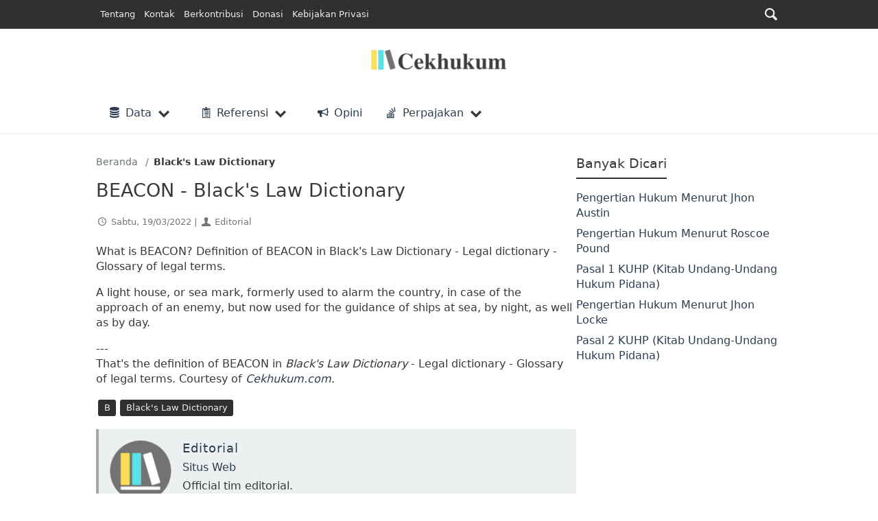

--- FILE ---
content_type: text/html; charset=UTF-8
request_url: https://cekhukum.com/beacon-blacks-law-dictionary/
body_size: 19253
content:
<!DOCTYPE html>
<html lang="id" amp="" data-amp-auto-lightbox-disable transformed="self;v=1" i-amphtml-layout="" i-amphtml-no-boilerplate="" i-amphtml-binding>
<head><meta charset="utf-8"><meta name="viewport" content="width=device-width"><link rel="preconnect" href="https://cdn.ampproject.org"><style amp-runtime="" i-amphtml-version="012512221826001">html{overflow-x:hidden!important}html.i-amphtml-fie{height:100%!important;width:100%!important}html:not([amp4ads]),html:not([amp4ads]) body{height:auto!important}html:not([amp4ads]) body{margin:0!important}body{-webkit-text-size-adjust:100%;-moz-text-size-adjust:100%;-ms-text-size-adjust:100%;text-size-adjust:100%}html.i-amphtml-singledoc.i-amphtml-embedded{-ms-touch-action:pan-y pinch-zoom;touch-action:pan-y pinch-zoom}html.i-amphtml-fie>body,html.i-amphtml-singledoc>body{overflow:visible!important}html.i-amphtml-fie:not(.i-amphtml-inabox)>body,html.i-amphtml-singledoc:not(.i-amphtml-inabox)>body{position:relative!important}html.i-amphtml-ios-embed-legacy>body{overflow-x:hidden!important;overflow-y:auto!important;position:absolute!important}html.i-amphtml-ios-embed{overflow-y:auto!important;position:static}#i-amphtml-wrapper{overflow-x:hidden!important;overflow-y:auto!important;position:absolute!important;top:0!important;left:0!important;right:0!important;bottom:0!important;margin:0!important;display:block!important}html.i-amphtml-ios-embed.i-amphtml-ios-overscroll,html.i-amphtml-ios-embed.i-amphtml-ios-overscroll>#i-amphtml-wrapper{-webkit-overflow-scrolling:touch!important}#i-amphtml-wrapper>body{position:relative!important;border-top:1px solid transparent!important}#i-amphtml-wrapper+body{visibility:visible}#i-amphtml-wrapper+body .i-amphtml-lightbox-element,#i-amphtml-wrapper+body[i-amphtml-lightbox]{visibility:hidden}#i-amphtml-wrapper+body[i-amphtml-lightbox] .i-amphtml-lightbox-element{visibility:visible}#i-amphtml-wrapper.i-amphtml-scroll-disabled,.i-amphtml-scroll-disabled{overflow-x:hidden!important;overflow-y:hidden!important}amp-instagram{padding:54px 0px 0px!important;background-color:#fff}amp-iframe iframe{box-sizing:border-box!important}[amp-access][amp-access-hide]{display:none}[subscriptions-dialog],body:not(.i-amphtml-subs-ready) [subscriptions-action],body:not(.i-amphtml-subs-ready) [subscriptions-section]{display:none!important}amp-experiment,amp-live-list>[update]{display:none}amp-list[resizable-children]>.i-amphtml-loading-container.amp-hidden{display:none!important}amp-list [fetch-error],amp-list[load-more] [load-more-button],amp-list[load-more] [load-more-end],amp-list[load-more] [load-more-failed],amp-list[load-more] [load-more-loading]{display:none}amp-list[diffable] div[role=list]{display:block}amp-story-page,amp-story[standalone]{min-height:1px!important;display:block!important;height:100%!important;margin:0!important;padding:0!important;overflow:hidden!important;width:100%!important}amp-story[standalone]{background-color:#000!important;position:relative!important}amp-story-page{background-color:#757575}amp-story .amp-active>div,amp-story .i-amphtml-loader-background{display:none!important}amp-story-page:not(:first-of-type):not([distance]):not([active]){transform:translateY(1000vh)!important}amp-autocomplete{position:relative!important;display:inline-block!important}amp-autocomplete>input,amp-autocomplete>textarea{padding:0.5rem;border:1px solid rgba(0,0,0,.33)}.i-amphtml-autocomplete-results,amp-autocomplete>input,amp-autocomplete>textarea{font-size:1rem;line-height:1.5rem}[amp-fx^=fly-in]{visibility:hidden}amp-script[nodom],amp-script[sandboxed]{position:fixed!important;top:0!important;width:1px!important;height:1px!important;overflow:hidden!important;visibility:hidden}
/*# sourceURL=/css/ampdoc.css*/[hidden]{display:none!important}.i-amphtml-element{display:inline-block}.i-amphtml-blurry-placeholder{transition:opacity 0.3s cubic-bezier(0.0,0.0,0.2,1)!important;pointer-events:none}[layout=nodisplay]:not(.i-amphtml-element){display:none!important}.i-amphtml-layout-fixed,[layout=fixed][width][height]:not(.i-amphtml-layout-fixed){display:inline-block;position:relative}.i-amphtml-layout-responsive,[layout=responsive][width][height]:not(.i-amphtml-layout-responsive),[width][height][heights]:not([layout]):not(.i-amphtml-layout-responsive),[width][height][sizes]:not(img):not([layout]):not(.i-amphtml-layout-responsive){display:block;position:relative}.i-amphtml-layout-intrinsic,[layout=intrinsic][width][height]:not(.i-amphtml-layout-intrinsic){display:inline-block;position:relative;max-width:100%}.i-amphtml-layout-intrinsic .i-amphtml-sizer{max-width:100%}.i-amphtml-intrinsic-sizer{max-width:100%;display:block!important}.i-amphtml-layout-container,.i-amphtml-layout-fixed-height,[layout=container],[layout=fixed-height][height]:not(.i-amphtml-layout-fixed-height){display:block;position:relative}.i-amphtml-layout-fill,.i-amphtml-layout-fill.i-amphtml-notbuilt,[layout=fill]:not(.i-amphtml-layout-fill),body noscript>*{display:block;overflow:hidden!important;position:absolute;top:0;left:0;bottom:0;right:0}body noscript>*{position:absolute!important;width:100%;height:100%;z-index:2}body noscript{display:inline!important}.i-amphtml-layout-flex-item,[layout=flex-item]:not(.i-amphtml-layout-flex-item){display:block;position:relative;-ms-flex:1 1 auto;flex:1 1 auto}.i-amphtml-layout-fluid{position:relative}.i-amphtml-layout-size-defined{overflow:hidden!important}.i-amphtml-layout-awaiting-size{position:absolute!important;top:auto!important;bottom:auto!important}i-amphtml-sizer{display:block!important}@supports (aspect-ratio:1/1){i-amphtml-sizer.i-amphtml-disable-ar{display:none!important}}.i-amphtml-blurry-placeholder,.i-amphtml-fill-content{display:block;height:0;max-height:100%;max-width:100%;min-height:100%;min-width:100%;width:0;margin:auto}.i-amphtml-layout-size-defined .i-amphtml-fill-content{position:absolute;top:0;left:0;bottom:0;right:0}.i-amphtml-replaced-content,.i-amphtml-screen-reader{padding:0!important;border:none!important}.i-amphtml-screen-reader{position:fixed!important;top:0px!important;left:0px!important;width:4px!important;height:4px!important;opacity:0!important;overflow:hidden!important;margin:0!important;display:block!important;visibility:visible!important}.i-amphtml-screen-reader~.i-amphtml-screen-reader{left:8px!important}.i-amphtml-screen-reader~.i-amphtml-screen-reader~.i-amphtml-screen-reader{left:12px!important}.i-amphtml-screen-reader~.i-amphtml-screen-reader~.i-amphtml-screen-reader~.i-amphtml-screen-reader{left:16px!important}.i-amphtml-unresolved{position:relative;overflow:hidden!important}.i-amphtml-select-disabled{-webkit-user-select:none!important;-ms-user-select:none!important;user-select:none!important}.i-amphtml-notbuilt,[layout]:not(.i-amphtml-element),[width][height][heights]:not([layout]):not(.i-amphtml-element),[width][height][sizes]:not(img):not([layout]):not(.i-amphtml-element){position:relative;overflow:hidden!important;color:transparent!important}.i-amphtml-notbuilt:not(.i-amphtml-layout-container)>*,[layout]:not([layout=container]):not(.i-amphtml-element)>*,[width][height][heights]:not([layout]):not(.i-amphtml-element)>*,[width][height][sizes]:not([layout]):not(.i-amphtml-element)>*{display:none}amp-img:not(.i-amphtml-element)[i-amphtml-ssr]>img.i-amphtml-fill-content{display:block}.i-amphtml-notbuilt:not(.i-amphtml-layout-container),[layout]:not([layout=container]):not(.i-amphtml-element),[width][height][heights]:not([layout]):not(.i-amphtml-element),[width][height][sizes]:not(img):not([layout]):not(.i-amphtml-element){color:transparent!important;line-height:0!important}.i-amphtml-ghost{visibility:hidden!important}.i-amphtml-element>[placeholder],[layout]:not(.i-amphtml-element)>[placeholder],[width][height][heights]:not([layout]):not(.i-amphtml-element)>[placeholder],[width][height][sizes]:not([layout]):not(.i-amphtml-element)>[placeholder]{display:block;line-height:normal}.i-amphtml-element>[placeholder].amp-hidden,.i-amphtml-element>[placeholder].hidden{visibility:hidden}.i-amphtml-element:not(.amp-notsupported)>[fallback],.i-amphtml-layout-container>[placeholder].amp-hidden,.i-amphtml-layout-container>[placeholder].hidden{display:none}.i-amphtml-layout-size-defined>[fallback],.i-amphtml-layout-size-defined>[placeholder]{position:absolute!important;top:0!important;left:0!important;right:0!important;bottom:0!important;z-index:1}amp-img[i-amphtml-ssr]:not(.i-amphtml-element)>[placeholder]{z-index:auto}.i-amphtml-notbuilt>[placeholder]{display:block!important}.i-amphtml-hidden-by-media-query{display:none!important}.i-amphtml-element-error{background:red!important;color:#fff!important;position:relative!important}.i-amphtml-element-error:before{content:attr(error-message)}i-amp-scroll-container,i-amphtml-scroll-container{position:absolute;top:0;left:0;right:0;bottom:0;display:block}i-amp-scroll-container.amp-active,i-amphtml-scroll-container.amp-active{overflow:auto;-webkit-overflow-scrolling:touch}.i-amphtml-loading-container{display:block!important;pointer-events:none;z-index:1}.i-amphtml-notbuilt>.i-amphtml-loading-container{display:block!important}.i-amphtml-loading-container.amp-hidden{visibility:hidden}.i-amphtml-element>[overflow]{cursor:pointer;position:relative;z-index:2;visibility:hidden;display:initial;line-height:normal}.i-amphtml-layout-size-defined>[overflow]{position:absolute}.i-amphtml-element>[overflow].amp-visible{visibility:visible}template{display:none!important}.amp-border-box,.amp-border-box *,.amp-border-box :after,.amp-border-box :before{box-sizing:border-box}amp-pixel{display:none!important}amp-analytics,amp-auto-ads,amp-story-auto-ads{position:fixed!important;top:0!important;width:1px!important;height:1px!important;overflow:hidden!important;visibility:hidden}amp-story{visibility:hidden!important}html.i-amphtml-fie>amp-analytics{position:initial!important}[visible-when-invalid]:not(.visible),form [submit-error],form [submit-success],form [submitting]{display:none}amp-accordion{display:block!important}@media (min-width:1px){:where(amp-accordion>section)>:first-child{margin:0;background-color:#efefef;padding-right:20px;border:1px solid #dfdfdf}:where(amp-accordion>section)>:last-child{margin:0}}amp-accordion>section{float:none!important}amp-accordion>section>*{float:none!important;display:block!important;overflow:hidden!important;position:relative!important}amp-accordion,amp-accordion>section{margin:0}amp-accordion:not(.i-amphtml-built)>section>:last-child{display:none!important}amp-accordion:not(.i-amphtml-built)>section[expanded]>:last-child{display:block!important}
/*# sourceURL=/css/ampshared.css*/</style><meta name="robots" content="max-image-preview:large"><meta name="generator" content="WordPress 6.9"><meta name="generator" content="Site Kit by Google 1.170.0"><meta name="generator" content="AMP Plugin v2.5.5; mode=standard"><meta name="msapplication-TileImage" content="https://cekhukum.com/wp-content/uploads/2021/06/cropped-Fav-270x270.png"><link rel="dns-prefetch" href="//www.googletagmanager.com"><link rel="preload" href="https://cekhukum.com/wp-content/themes/law-library/assets/fontello/font/fontello.woff2" as="font" crossorigin=""><script async="" src="https://cdn.ampproject.org/v0.mjs" type="module" crossorigin="anonymous"></script><script async nomodule src="https://cdn.ampproject.org/v0.js" crossorigin="anonymous"></script><script src="https://cdn.ampproject.org/v0/amp-ad-0.1.mjs" async="" custom-element="amp-ad" type="module" crossorigin="anonymous"></script><script async nomodule src="https://cdn.ampproject.org/v0/amp-ad-0.1.js" crossorigin="anonymous" custom-element="amp-ad"></script><script src="https://cdn.ampproject.org/v0/amp-analytics-0.1.mjs" async="" custom-element="amp-analytics" type="module" crossorigin="anonymous"></script><script async nomodule src="https://cdn.ampproject.org/v0/amp-analytics-0.1.js" crossorigin="anonymous" custom-element="amp-analytics"></script><script src="https://cdn.ampproject.org/v0/amp-bind-0.1.mjs" async="" custom-element="amp-bind" type="module" crossorigin="anonymous"></script><script async nomodule src="https://cdn.ampproject.org/v0/amp-bind-0.1.js" crossorigin="anonymous" custom-element="amp-bind"></script><script src="https://cdn.ampproject.org/v0/amp-form-0.1.mjs" async="" custom-element="amp-form" type="module" crossorigin="anonymous"></script><script async nomodule src="https://cdn.ampproject.org/v0/amp-form-0.1.js" crossorigin="anonymous" custom-element="amp-form"></script><script src="https://cdn.ampproject.org/v0/amp-iframe-0.1.mjs" async="" custom-element="amp-iframe" type="module" crossorigin="anonymous"></script><script async nomodule src="https://cdn.ampproject.org/v0/amp-iframe-0.1.js" crossorigin="anonymous" custom-element="amp-iframe"></script><script src="https://cdn.ampproject.org/v0/amp-list-0.1.mjs" async="" custom-element="amp-list" type="module" crossorigin="anonymous"></script><script async nomodule src="https://cdn.ampproject.org/v0/amp-list-0.1.js" crossorigin="anonymous" custom-element="amp-list"></script><script src="https://cdn.ampproject.org/v0/amp-mega-menu-0.1.mjs" async="" custom-element="amp-mega-menu" type="module" crossorigin="anonymous"></script><script async nomodule src="https://cdn.ampproject.org/v0/amp-mega-menu-0.1.js" crossorigin="anonymous" custom-element="amp-mega-menu"></script><script src="https://cdn.ampproject.org/v0/amp-mustache-0.2.mjs" async="" custom-template="amp-mustache" type="module" crossorigin="anonymous"></script><script async nomodule src="https://cdn.ampproject.org/v0/amp-mustache-0.2.js" crossorigin="anonymous" custom-template="amp-mustache"></script><script src="https://cdn.ampproject.org/v0/amp-script-0.1.mjs" async="" custom-element="amp-script" type="module" crossorigin="anonymous"></script><script async nomodule src="https://cdn.ampproject.org/v0/amp-script-0.1.js" crossorigin="anonymous" custom-element="amp-script"></script><script src="https://cdn.ampproject.org/v0/amp-sidebar-0.1.mjs" async="" custom-element="amp-sidebar" type="module" crossorigin="anonymous"></script><script async nomodule src="https://cdn.ampproject.org/v0/amp-sidebar-0.1.js" crossorigin="anonymous" custom-element="amp-sidebar"></script><link rel="icon" href="https://cekhukum.com/wp-content/uploads/2021/06/cropped-Fav-32x32.png" sizes="32x32"><link rel="icon" href="https://cekhukum.com/wp-content/uploads/2021/06/cropped-Fav-192x192.png" sizes="192x192"><style amp-custom="">amp-img:is([sizes=auto i],[sizes^="auto," i]){contain-intrinsic-size:3000px 1500px}amp-img.amp-wp-enforced-sizes{object-fit:contain}amp-iframe iframe,amp-iframe noscript,amp-img img,amp-img noscript{image-rendering:inherit;object-fit:inherit;object-position:inherit}:root{--wp-block-synced-color:#7a00df;--wp-block-synced-color--rgb:122,0,223;--wp-bound-block-color:var(--wp-block-synced-color);--wp-editor-canvas-background:#ddd;--wp-admin-theme-color:#007cba;--wp-admin-theme-color--rgb:0,124,186;--wp-admin-theme-color-darker-10:#006ba1;--wp-admin-theme-color-darker-10--rgb:0,107,160.5;--wp-admin-theme-color-darker-20:#005a87;--wp-admin-theme-color-darker-20--rgb:0,90,135;--wp-admin-border-width-focus:2px}@media (min-resolution:192dpi){:root{--wp-admin-border-width-focus:1.5px}}:root{--wp--preset--font-size--normal:16px;--wp--preset--font-size--huge:42px}.aligncenter{clear:both}.screen-reader-text{border:0;clip-path:inset(50%);height:1px;margin:-1px;overflow:hidden;padding:0;position:absolute;width:1px}.screen-reader-text:not(#_#_#_#_#_#_#_){word-wrap:normal}.screen-reader-text:focus{background-color:#ddd;clip-path:none;color:#444;display:block;font-size:1em;height:auto;left:5px;line-height:normal;padding:15px 23px 14px;text-decoration:none;top:5px;width:auto;z-index:100000}html :where(.has-border-color){border-style:solid}html :where([data-amp-original-style*=border-top-color]){border-top-style:solid}html :where([data-amp-original-style*=border-right-color]){border-right-style:solid}html :where([data-amp-original-style*=border-bottom-color]){border-bottom-style:solid}html :where([data-amp-original-style*=border-left-color]){border-left-style:solid}html :where([data-amp-original-style*=border-width]){border-style:solid}html :where([data-amp-original-style*=border-top-width]){border-top-style:solid}html :where([data-amp-original-style*=border-right-width]){border-right-style:solid}html :where([data-amp-original-style*=border-bottom-width]){border-bottom-style:solid}html :where([data-amp-original-style*=border-left-width]){border-left-style:solid}html :where(amp-img[class*=wp-image-]),html :where(amp-anim[class*=wp-image-]){height:auto;max-width:100%}:where(figure){margin:0 0 1em}html :where(.is-position-sticky){--wp-admin--admin-bar--position-offset:var(--wp-admin--admin-bar--height,0px)}@media screen and (max-width:600px){html :where(.is-position-sticky){--wp-admin--admin-bar--position-offset:0px}}:root{--wp--preset--aspect-ratio--square:1;--wp--preset--aspect-ratio--4-3:4/3;--wp--preset--aspect-ratio--3-4:3/4;--wp--preset--aspect-ratio--3-2:3/2;--wp--preset--aspect-ratio--2-3:2/3;--wp--preset--aspect-ratio--16-9:16/9;--wp--preset--aspect-ratio--9-16:9/16;--wp--preset--color--black:#000;--wp--preset--color--cyan-bluish-gray:#abb8c3;--wp--preset--color--white:#fff;--wp--preset--color--pale-pink:#f78da7;--wp--preset--color--vivid-red:#cf2e2e;--wp--preset--color--luminous-vivid-orange:#ff6900;--wp--preset--color--luminous-vivid-amber:#fcb900;--wp--preset--color--light-green-cyan:#7bdcb5;--wp--preset--color--vivid-green-cyan:#00d084;--wp--preset--color--pale-cyan-blue:#8ed1fc;--wp--preset--color--vivid-cyan-blue:#0693e3;--wp--preset--color--vivid-purple:#9b51e0;--wp--preset--gradient--vivid-cyan-blue-to-vivid-purple:linear-gradient(135deg,#0693e3 0%,#9b51e0 100%);--wp--preset--gradient--light-green-cyan-to-vivid-green-cyan:linear-gradient(135deg,#7adcb4 0%,#00d082 100%);--wp--preset--gradient--luminous-vivid-amber-to-luminous-vivid-orange:linear-gradient(135deg,#fcb900 0%,#ff6900 100%);--wp--preset--gradient--luminous-vivid-orange-to-vivid-red:linear-gradient(135deg,#ff6900 0%,#cf2e2e 100%);--wp--preset--gradient--very-light-gray-to-cyan-bluish-gray:linear-gradient(135deg,#eee 0%,#a9b8c3 100%);--wp--preset--gradient--cool-to-warm-spectrum:linear-gradient(135deg,#4aeadc 0%,#9778d1 20%,#cf2aba 40%,#ee2c82 60%,#fb6962 80%,#fef84c 100%);--wp--preset--gradient--blush-light-purple:linear-gradient(135deg,#ffceec 0%,#9896f0 100%);--wp--preset--gradient--blush-bordeaux:linear-gradient(135deg,#fecda5 0%,#fe2d2d 50%,#6b003e 100%);--wp--preset--gradient--luminous-dusk:linear-gradient(135deg,#ffcb70 0%,#c751c0 50%,#4158d0 100%);--wp--preset--gradient--pale-ocean:linear-gradient(135deg,#fff5cb 0%,#b6e3d4 50%,#33a7b5 100%);--wp--preset--gradient--electric-grass:linear-gradient(135deg,#caf880 0%,#71ce7e 100%);--wp--preset--gradient--midnight:linear-gradient(135deg,#020381 0%,#2874fc 100%);--wp--preset--font-size--small:13px;--wp--preset--font-size--medium:20px;--wp--preset--font-size--large:36px;--wp--preset--font-size--x-large:42px;--wp--preset--spacing--20:.44rem;--wp--preset--spacing--30:.67rem;--wp--preset--spacing--40:1rem;--wp--preset--spacing--50:1.5rem;--wp--preset--spacing--60:2.25rem;--wp--preset--spacing--70:3.38rem;--wp--preset--spacing--80:5.06rem;--wp--preset--shadow--natural:6px 6px 9px rgba(0,0,0,.2);--wp--preset--shadow--deep:12px 12px 50px rgba(0,0,0,.4);--wp--preset--shadow--sharp:6px 6px 0px rgba(0,0,0,.2);--wp--preset--shadow--outlined:6px 6px 0px -3px #fff,6px 6px #000;--wp--preset--shadow--crisp:6px 6px 0px #000}:where(.is-layout-flex){gap:.5em}:where(.is-layout-grid){gap:.5em}:where(.wp-block-columns.is-layout-flex){gap:2em}:where(.wp-block-columns.is-layout-grid){gap:2em}:where(.wp-block-post-template.is-layout-flex){gap:1.25em}:where(.wp-block-post-template.is-layout-grid){gap:1.25em}@font-face{font-family:"fontello";src:url("https://cekhukum.com/wp-content/themes/law-library/assets/fontello/font/fontello.woff2") format("woff2"),url("https://cekhukum.com/wp-content/themes/law-library/assets/fontello/font/fontello.woff") format("woff"),url("https://cekhukum.com/wp-content/themes/law-library/assets/fontello/font/fontello.ttf") format("truetype"),url("https://cekhukum.com/wp-content/themes/law-library/assets/fontello/font/fontello.svg#fontello") format("svg");font-weight:normal;font-style:normal;font-display:swap}[class^="ic-"]:before,[class*=" ic-"]:before{font-family:"fontello";font-style:normal;font-weight:normal;speak:never;display:inline-block;text-decoration:inherit;width:1em;text-align:center;font-variant:normal;text-transform:none;line-height:1em;margin-right:.2em;margin-left:.2em;-webkit-font-smoothing:antialiased;-moz-osx-font-smoothing:grayscale}.ic-stackoverflow:before{content:""}.ic-pinboard:before{content:""}.ic-user:before{content:""}.ic-group:before{content:""}.ic-phone:before{content:""}.ic-clipboard:before{content:""}.ic-megaphone:before{content:""}.ic-caret-left:before{content:""}.ic-caret-right:before{content:""}.ic-search:before{content:""}.ic-home:before{content:""}.ic-pencil:before{content:""}.ic-briefcase:before{content:""}.ic-close:before{content:""}.ic-clock:before{content:""}.ic-database:before{content:""}.ic-envelope-open-o:before{content:""}:root{--text-align:inherit;--bg-color:#fff;--line-height:1.4;--font-weight:400;--gutter-spaced:1rem;--gutter-x:.75rem;--gutter-x-min:-.75rem;--font-size:16px;--font-family:system-ui,-apple-system,"Segoe UI",Roboto,"Helvetica Neue",Arial,"Noto Sans","Liberation Sans",sans-serif,"Apple Color Emoji","Segoe UI Emoji","Segoe UI Symbol","Noto Color Emoji";--fontello:"fontello",var(--font-family);--dashicons:dashicons,var(--font-family);--font-monospace:SFMono-Regular,Menlo,Monaco,Consolas,"Liberation Mono","Courier New",monospace;--lighter-dark:#73777a;--lighten-dark:#495057;--light-dark:#292d32;--dark:#212529;--darker:#17181a;--white:#fff;--darker-white:#f1eeee;--link-color:#1f80e0;--link-hover-color:#135fac;--green:#16a085;--light-green:#27ae60;--blue:#2980b9;--light-blue:#3498db;--purple:#8e44ad;--light-purple:#9b59b6;--gray:#bdc3c7;--light-gray:#ecf0f1;--night:#2c3e50;--light-night:#34495e;--darker-night:#203142;--grey:#687272;--light-grey:#95a5a6;--red:#c0392b;--light-red:#e74c3c;--orange:#f39c12;--light-orange:#f1c40f;--color:#383838;--color-hover:#212020;--code:var(--red);--black-trans-light:rgba(0,0,0,.1);--black-trans:rgba(0,0,0,.25);--black-trans-dark:rgba(0,0,0,.5);--prop-transition:ease .2s;--prop-transition-fast:ease .1s;--prop-transition-normal:ease .25s;--prop-transition-medium:ease .4s;--prop-transition-low:ease .8s}html *,html *::after,html *::before{box-sizing:border-box}body{font-family:var(--font-family);font-size:var(--font-size);color:var(--color);margin:0;padding:0;font-weight:var(--font-weight);text-align:var(--text-align,inherit);background-color:var(--bg-color);line-height:var(--line-height);-webkit-text-size-adjust:100%;-webkit-tap-highlight-color:rgba(0,0,0,0)}h3,h2,h1{margin-top:0;margin-bottom:.5rem;font-weight:500;line-height:1.2}h1{font-size:2.5em}h2{font-size:2em}h3{font-size:1.75em}p{margin-top:0;margin-bottom:1rem}html:not([amp]):not([data-ampdevmode]) [layout="nodisplay"],[hidden]{display:none}ol,ul{padding-left:2rem}ol,ul{margin-top:0;margin-bottom:1rem}ol ol,ul ul,ol ul,ul ol{margin-bottom:0}a{color:var(--link-color);text-decoration:none}a:hover{color:var(--link-hover-color)}a:not([href]):not([class]),a:not([href]):not([class]):hover{color:inherit;text-decoration:none}amp-img{vertical-align:middle}label{display:inline-block}button{border-radius:0}button:focus:not(:focus-visible){outline:0}input,button{margin:0;font-family:inherit;font-size:inherit;line-height:inherit}button{text-transform:none}[role=button]{cursor:pointer}button,[type=button],[type=reset],[type=submit]{-webkit-appearance:button}button:not(:disabled),[type=button]:not(:disabled),[type=reset]:not(:disabled),[type=submit]:not(:disabled){cursor:pointer}::-moz-focus-inner{padding:0;border-style:none}amp-img{max-width:100%}.text-center{text-align:center}.text-small{font-size:.875em}@keyframes left-right{0%{transform:translateX(100%)}50%{transform:translateX(-100%)}100%{transform:translateX(100%)}}@keyframes spin{0%{transform:rotate(0deg)}100%{transform:rotate(359deg)}}html body .zero-size{height:1px;width:1px;max-height:1px;max-width:1px;visibility:hidden;position:fixed;top:-100vh;z-index:-1}.aligncenter{text-align:center}.aligncenter,.alignnone{display:block;margin-left:auto;margin-right:auto;max-width:100%}.alignnone amp-img{width:100%;height:auto}amp-img img{object-fit:contain}amp-script#global-script{position:initial;opacity:1;display:initial}#page{min-height:100vh}.container{width:100%;padding-right:var(--gutter-x);padding-left:var(--gutter-x);margin-right:auto;margin-left:auto}button,.btn{display:inline-block;font-weight:400;line-height:1.5;color:var(--color);text-align:center;text-decoration:none;vertical-align:middle;cursor:pointer;-webkit-user-select:none;-moz-user-select:none;user-select:none;background:var(--light-gray);border:0;padding:.375rem .75rem;font-size:1rem;border-radius:.25rem}button:disabled,.btn:disabled{cursor:not-allowed;opacity:.9}.btn:hover{color:var(--color-hover)}button:focus,.btn:focus{outline:0}.input-group{position:relative;display:flex;flex-wrap:wrap;align-items:stretch;width:100%}input[type="hidden"]{display:none}.input-group > input[type]:not([type="radio"]):not([type="checkbox"]){position:relative;flex:1 1 auto;width:1%;min-width:0}.input-group > input[type]:not([type="radio"]):not([type="checkbox"]):focus{z-index:3}.input-group .btn,.input-group button{position:relative;z-index:2}.input-group .btn:focus,.input-group button:focus{z-index:3}.input-group > .form-control,.input-group > input[type]:not([type="radio"]):not([type="checkbox"]){border-top-right-radius:0;border-bottom-right-radius:0}input[type]:not([type="radio"]):not([type="checkbox"]),.form-control{display:inline-block;padding:.375rem .75rem;font-size:1rem;font-weight:400;line-height:1.5;color:var(--color);background-color:var(--background);background-clip:padding-box;border:1px solid;-webkit-appearance:none;-moz-appearance:none;appearance:none;border-radius:.25rem}.form-control{display:block;width:100%}input[type=checkbox]{border-radius:.25em}input[type=checkbox]:checked{background-image:url("data:image/svg+xml,%3csvg xmlns=\'http://www.w3.org/2000/svg\' viewBox=\'0 0 20 20\'%3e%3cpath fill=\'none\' stroke=\'%23fff\' stroke-linecap=\'round\' stroke-linejoin=\'round\' stroke-width=\'3\' d=\'M6 10l3 3l6-6\'/%3e%3c/svg%3e")}input[type=checkbox]:indeterminate{background-color:var(--blue);border-color:var(--blue);background-image:url("data:image/svg+xml,%3csvg xmlns=\'http://www.w3.org/2000/svg\' viewBox=\'0 0 20 20\'%3e%3cpath fill=\'none\' stroke=\'%23fff\' stroke-linecap=\'round\' stroke-linejoin=\'round\' stroke-width=\'3\' d=\'M6 10h8\'/%3e%3c/svg%3e")}input[type=radio]{border-radius:50%}input[type=radio]:checked{background-image:url("data:image/svg+xml,%3csvg xmlns=\'http://www.w3.org/2000/svg\' viewBox=\'-4 -4 8 8\'%3e%3ccircle r=\'2\' fill=\'%23fff\'/%3e%3c/svg%3e")}input:active{filter:brightness(90%)}input:focus{outline:0}button.animate-toggle{position:relative;aspect-ratio:1/1;padding:0}button.animate-toggle span{position:relative;display:block;background:var(--dark);height:4px;margin:4px;width:30px;border-radius:4px;transform:translate(0) scaleX(1);opacity:1;transition:all var(--prop-transition-normal)}amp-sidebar{width:350px;max-width:calc(100vw - 80px);scrollbar-track-color:transparent;scrollbar-width:none}amp-sidebar::-webkit-scrollbar{display:none}amp-sidebar a{text-decoration:none}amp-sidebar li.menu-item{display:flex;flex-direction:row;flex-wrap:wrap;align-content:stretch;margin:.2em 0}amp-sidebar .sub-menu-close + li.menu-item.menu-item-has-children{margin-top:0}amp-sidebar .menu-item > a{flex:1 1 100%;padding:.9em 0 .9em 1em}amp-sidebar .menu-item-has-children > a{flex:1 1 calc(100% - 50px)}amp-sidebar .menu-item-has-children > a + .submenu-open{flex:1 1 calc(40px - 1px);width:calc(40px - 1px);display:flex;flex-direction:row;align-items:center;justify-content:center}amp-sidebar .sub-menu-close{position:sticky;top:0;display:flex;padding:1em 10px;align-items:stretch;flex-wrap:nowrap;flex-direction:row;align-content:center;border-bottom:1px solid rgba(0,0,0,.1);justify-content:space-between;z-index:999}amp-sidebar .sub-menu-close > *{display:flex;align-items:center}amp-sidebar .menu-item.search-box-menu{display:block;padding:var(--gutter-x)}[role="search"]{display:flex;flex:1}[role="search"] > input[type]:not([type="radio"]):not([type="checkbox"]),[role="search"] .input-group > input[type]:not([type="radio"]):not([type="checkbox"]),amp-sidebar .search-box-menu .input-group input[type]:not([type="radio"]):not([type="checkbox"]):active,amp-sidebar .search-box-menu .input-group input[type]:not([type="radio"]):not([type="checkbox"]){background:var(--white);filter:brightness(100%);border-top-right-radius:.25rem;border-bottom-right-radius:.25rem;padding-right:35px}[role="search"] .input-group > .input-group-text{border:0;z-index:5}.input-group-text{display:flex;align-items:center;font-size:1rem;font-weight:400;line-height:1.5;text-align:center;white-space:nowrap;border:1px solid;border-radius:.25rem}[role="search"] .input-group > .input-group-text > button,[role="search"] .input-group > input[type]:not([type="radio"]):not([type="checkbox"]) + button,[role="search"] .input-group > input[type]:not([type="radio"]):not([type="checkbox"]) + .btn,[role="search"] > input[type]:not([type="radio"]):not([type="checkbox"]) + button,[role="search"] > input[type]:not([type="radio"]):not([type="checkbox"]) + .btn{align-items:center;font-size:1rem;font-weight:400;line-height:1.5;text-align:center;white-space:nowrap;border:0;height:calc(2.4rem - 8px);width:calc(2.4rem - 8px);margin-left:-30px;left:-6px;top:4px;position:relative;padding:0;border-radius:.25rem;z-index:5;display:inline-block;background:var(--light-gray)}[role="search"] .input-group > .input-group-text > button,[role="search"] .input-group > .input-group-text > .btn{top:auto}[role="search"] > input[type]:not([type="radio"]):not([type="checkbox"]):focus + .btn,[role="search"] > input[type]:not([type="radio"]):not([type="checkbox"]):focus + button,[role="search"] .input-group > input[type]:not([type="radio"]):not([type="checkbox"]):focus + .btn,[role="search"] .input-group > input[type]:not([type="radio"]):not([type="checkbox"]):focus + button,[role="search"] .input-group > input[type]:not([type="radio"]):not([type="checkbox"]):focus + .input-group-text > button{background:var(--primary-color);color:var(--primary-text-color)}amp-script[class*="-hydrated"]{display:none}.navigation a{text-decoration:none}.navigation li{list-style:none}.navigation > .container{display:block}.mobile-home-link{display:flex;justify-content:center;align-content:stretch;align-items:stretch}.top-bar{z-index:1101;position:relative}.top-bar .search-button-wrap button{font-size:1.8em}.top-bar .search-bar-wrapper{font-size:.8rem;display:flex;flex-direction:row;flex-wrap:nowrap;justify-content:flex-end;align-items:center;align-content:center;column-gap:1em;margin:0;padding:.3em 0}#top-bar input[type="search"],#top-bar input[type="search"].form-control{font-size:.8rem;border:0}#top-bar input[type="search"]::placeholder,#top-bar input[type="search"].form-control::placeholder{color:var(--light-gray)}.top-bar .top-menu,.top-bar .search-bar{flex:1}#top-bar input[type="search"].form-control + button{border:0;height:1.6em;width:1.6em;top:.25em;left:0;background:transparent;color:var(--primary-text-color)}.main-logo a{text-decoration:none}.navigation-top{position:sticky;top:0;z-index:1090;display:block}.main-navigation-menu > .search-bar:not([hidden]),.main-navigation-menu > amp-mega-menu:not([hidden]){display:block;height:60px}.top-bar ul{padding:0}.top-bar ul,.main-navigation-menu ul.menu{height:100%;display:flex;align-items:center;overflow-x:auto;overflow-y:visible;scroll-behavior:smooth;touch-action:pan-x;scrollbar-width:0;justify-content:center;margin-top:0;margin-bottom:0;padding-top:0;padding-bottom:0}.main-navigation-menu ul.menu{display:flex;flex-wrap:nowrap;justify-content:space-between;justify-content:flex-start;align-items:center;flex-direction:row}.navigation-top ul.menu > li:first-child{padding-left:1rem}.top-bar ul{justify-content:flex-start}.top-bar li{padding:.5em}.main-navigation-menu ul.menu::-webkit-scrollbar{display:none}amp-mega-menu nav{display:flex;flex-direction:column;justify-content:space-evenly;align-items:stretch;height:100%}.menu-item .menu-item-icon{margin-right:.3em;display:inline}.main-navigation-menu .navigation-toggle::after{content:"";font-family:var(--fontello);display:inline-block;padding:10px;transition:all var(--prop-transition);top:.1em;position:relative}.navigation-top ul.menu > li[open] > .navigation-toggle::after{transform:rotate(180deg)}.navigation-top ul.menu > li{padding:0 1rem;align-self:stretch}.navigation-top ul.menu > li a{display:inline-block;padding:1.3rem 0}.main-navigation-menu ul.menu > li.menu-item-has-children > div{top:100%;padding:1rem calc(1rem + 5px + var(--gutter-x));border-top:3px solid;border-radius:0}.main-navigation-menu li.menu-item-has-children ul{padding:0;list-style:none}.main-navigation-menu li.menu-item-has-children ul a{padding:.5rem 0;display:block}.main-navigation-menu ul.menu > li > div > ul{display:flex;flex-direction:row;flex-wrap:wrap;align-items:flex-start;justify-content:space-between;column-gap:1rem;padding:0 var(--gutter-x)}.main-navigation-menu ul.menu > li > div div{box-shadow:none;display:block;width:100%}.main-navigation-menu ul.menu > li > div > ul > li{flex-basis:calc(100% / 4 - 1rem);display:flex;flex-direction:column;flex-wrap:nowrap;align-items:flex-start;align-content:flex-start}.main-navigation-menu ul.menu > li > div > ul > li > a{font-weight:bolder;display:block;width:100%;margin-bottom:1rem;padding:1rem 0}.main-navigation-menu ul.menu > li > div > ul > li.menu-item-has-children > a{border-bottom:2px solid}.search-button-wrap button{background:transparent;font-size:1.6em;margin:0;padding:0}.main-navigation-menu > .search-bar:not([hidden]){display:flex;flex-direction:row;flex-wrap:nowrap;justify-content:center;align-items:center;flex:1}.main-navigation-menu > .search-button-wrap{display:flex;flex-basis:50px;justify-content:center}.mobile-menu{display:none;position:fixed;width:100%;bottom:0;z-index:1093;height:70px}.mobile-menu .mobile-menu-container{display:block;width:100%;height:100%}.mobile-navigation-menu{list-style:none;padding:0;display:flex;flex-wrap:wrap;align-items:flex-end;text-align:center;align-content:space-between;flex-direction:row;margin-block-start:0;margin-block-end:0;margin:0;height:100%}.mobile-navigation-menu ul{display:none}.mobile-navigation-menu li{flex:1;text-align:center;display:flex;flex-direction:column;flex-wrap:nowrap;justify-content:space-evenly;line-height:normal}.mobile-navigation-menu li [data-target="#search-section"]{border:0;border-radius:0;background:none;line-height:normal;outline:0}.mobile-navigation-menu li a,.mobile-navigation-menu li [data-target="#search-section"]{display:block;width:100%;font-size:.7em;text-decoration:none;padding:.5rem 0}.mobile-navigation-menu li [class*="search-opened"]{border-top:3px solid;padding-top:calc(.5rem - 3px)}.mobile-navigation-menu li .menu-item-icon{font-size:25px;display:block;margin:0 0 .5rem 0}.site > .site-content{min-height:calc(50vh + 130px)}.footer-section{display:block;clear:both}.footer-container .copyright{padding:1em 0}.search-section[hidden]{visibility:hidden;display:none}.search-section{position:absolute;visibility:visible;display:none;bottom:0;left:0;right:0;top:58px;margin-bottom:0;z-index:1001;background:#fff;overflow:hidden;padding:0}.search-section-container{padding:0 var(--gutter-x) 60px var(--gutter-x);display:block;height:calc(100% - 60px);margin-bottom:60px}.search-form-section{position:sticky;top:0;z-index:101;margin:0 var(--gutter-x-min);padding:var(--gutter-x);border-bottom:1px solid}.search-result-section{position:relative;z-index:100;padding:var(--gutter-x);overflow-x:hidden;overflow-y:auto;height:100%;margin:0 var(--gutter-x-min)}.search-entry-submitting,.search-entry-error,.search-entry-not-found:not([hidden]){position:absolute;top:0;bottom:0;width:100%;display:flex;align-items:center;align-content:stretch;flex-direction:row;flex-wrap:nowrap;justify-content:center;text-align:center}.search-entry-case-icon{font-size:4em;margin:1rem}.search-error-text,.search-not-found-text{font-size:1.4em;margin:1em}.search-entry-submitting > div{display:flex;flex-wrap:wrap;justify-content:center;align-items:center;column-count:2;flex-direction:column;position:relative}.search-entry-submitting .search-entry-case-icon{font-size:3em;margin-top:-1.2em;top:1.2em;left:0;position:relative;animation:left-right 2s infinite linear;transform:translateX(0);font-weight:lighter}.search-entry-search:after,.search-entry-search:before{display:table;content:"";clear:both}.search-submitting-text{flex:1 1 100%;margin:1em}.search-entry-title{font-size:1.1em}.search-entry-title a{text-decoration:none}.search-entry-found{margin:1em 0}.search-entry-meta{font-size:.8em;margin-top:1em;line-height:1.9}.search-entry-meta .primary-category-link{padding:.3em .5em}.search-load-more{margin:2rem auto 1.5rem auto;text-align:center;display:block;font-size:.8em;border:1px solid}.container{margin-block-start:auto;margin-block-end:auto;margin-inline-start:auto;margin-inline-end:auto;max-width:1024px;margin-left:auto;margin-right:auto}.breadcrumb{display:block;padding:0;list-style:none;margin:1rem 0;font-size:.9em}.breadcrumb::before,.breadcrumb::after{content:"";clear:both;display:table}.breadcrumb > li{float:left;margin:0}.breadcrumb > li a{text-decoration:none}.breadcrumb > li:first-child{margin-left:0}.breadcrumb > li:not(:last-child)::after{content:"/";display:inline-block;margin:0 .5em;color:var(--grey)}.breadcrumb > li:last-child a{font-weight:bold}.content-wrap{display:flex;flex-direction:row;justify-content:center;align-items:flex-start;align-content:space-around;column-gap:1rem;margin-top:1rem;margin-bottom:1rem}.content-container{flex:1 1 auto}.sidebar-section{position:sticky}.below-post-sidebar{margin:var(--gutter-spaced) 0}.sidebar-section .widget-title{font-size:1.2rem;margin:.7rem 0;padding:.3em 0;font-weight:400;display:inline-block}.sidebar-section .widget-title::after{content:"";border-bottom:2px solid var(--primary-color);display:block;margin-top:.5em}.singular-header{margin-bottom:1rem}.entry-title{font-size:1.5em;word-wrap:break-word;word-break:break-word;text-overflow:ellipsis;font-weight:400}.singular-header .entry-title{font-size:1.7em}.entry-content{white-space:normal;word-break:break-word;padding-bottom:1em}article .entry-meta{display:block;margin:var(--gutter-x) 0;font-size:.9em;padding:.5em 0}.entry-meta-published-time,.entry-meta-author{display:inline-block;font-size:.9em}.icon-text,.entry-meta-published-time a,.entry-meta-author a{color:var(--meta-link-color)}.entry-meta-published-time a:hover,.entry-meta-author a:hover{color:var(--meta-link-hover-color)}.content-wrap article::after,.content-wrap article::before{display:table;content:"";clear:both}.looping-load-more-wrapper{margin:1.5rem auto;display:block;text-align:center}.looping-load-more-wrapper button{border:2px solid;display:inline-block;margin:0 auto;font-size:.8em;padding-left:1rem;padding-right:1rem}.tags-list{display:block;width:100%;margin:1em 0}.tag-list-title{display:none}.tag-list-wrapper a[rel="tag"]{display:inline-block;margin:.2em;padding:.3em .7em;background-color:var(--primary-color);color:var(--primary-text-color);text-decoration:none;font-size:.8em;border-radius:3px}.author-bio{display:block;background:var(--light-gray);padding:1em;border-left:4px solid rgba(0,0,0,.3);margin:var(--gutter-x) 0}.author-bio::after{content:"";clear:both;display:table}.author-avatar{float:left;margin-right:1em}.author-avatar amp-img{border-radius:50%;display:block;width:90px;height:90px}.author-name{font-weight:400;font-size:1.1em;letter-spacing:1px;margin:0 0 .3em}.author-link{font-size:.8em;margin:0 0 .3em}@media (max-width: 1023px){.main-navigation-menu ul.menu > li > div > ul > li{flex-basis:calc(50% - 1rem)}}@media (max-width: 919px){.main-navigation-menu ul.menu > li > div > ul > li{flex-basis:calc(50% - 1rem)}}@media (min-width: 720px){amp-sidebar#sidebar-menu,html body .hide-desktop{display:none}.sidebar-open-btn{display:none}.main-logo{text-align:center;display:block;z-index:1101;position:relative;font-size:2em;padding:1rem}.active-sidebar .content-container{flex-basis:calc(100% - 300px)}.sidebar-section{flex:1 1 300px;top:calc(92px + 1rem)}}@media (max-width: 719px){html body .hide-mobile{display:none}.navigation amp-mega-menu nav + [open],.navigation .main-navigation-menu{display:none}.navigation-top{display:flex;flex-direction:row;flex-wrap:nowrap;justify-content:space-between;align-items:center}.navigation-top{padding:10px var(--gutter-x)}.mobile-menu{display:block}#page.has-mobile-menu{min-height:calc(100vh - 70px);margin-bottom:70px}#page.search-opened{max-height:100vh;height:100vh;overflow:hidden;position:relative}#page[class*=" search-opened"]{max-height:calc(100vh - 70vh);overflow:hidden;margin:0}.search-section:not([hidden]){display:block;margin-bottom:0}#page[class*=" search-opened"] .navigation-top{top:0}.content-wrap{flex-direction:column}.content-container{flex-basis:100%}.sidebar-section{flex-basis:100%;width:100%;top:auto;position:relative}}:root{--primary-color:var(--night);--primary-light-color:var(--light-night);--primary-darker-color:var(--darker-night);--primary-text-color:var(--light-gray);--primary-text-hover-color:var(--white);--primary-link-color:var(--light-gray);--primary-link-hover-color:var(--white);--primary-link-focus-color:var(--white);--link-color:var(--dark);--link-hover-color:#030303;--link-focus-color:var(--link-hover-color);--sidebar-background-color:var(--light-gray);--sidebar-close-background-color:var(--white);--sidebar-submenu-open-background-color:var(--black-trans-light);--sidebar-link-color:var(--link-color);--sidebar-link-hover-color:var(--link-hover-color);--sidebar-submenu-link-color:var(--sidebar-link-color);--sidebar-submenu-link-hover-color:var(--primary-color);--mobile-menu-background-color:var(--white);--mobile-menu-color:var(--color);--mobile-menu-active-color:var(--primary-color);--menu-link-color:var(--link-color);--menu-link-hover-color:var(--primary-color);--submenu-border-color:var(--light-gray);--submenu-background-color:var(--light-gray);--submenu-link-color:var(--link-color);--submenu-link-hover-color:var(--primary-color);--caption-background:var(--light-gray);--caption-border:var(--light-grey);--caption-text-color:var(--light-dark);--calendar-link-color:var(--light-dark);--calendar-background-color:var(--light-gray);--archive-link-color:var(--lighten-dark);--archive-link-hover-color:var(--light-dark);--meta-link-color:var(--lighter-dark);--meta-link-hover-color:var(--link-hover-color);--footer-background-color:var(--primary-color);--footer-text-color:var(--primary-text-color);--footer-link-color:var(--primary-link-color);--footer-link-hover-color:var(--primary-link-hover-color);--footer-link-focus-color:var(--primary-link-focus-color)}body:not(.wp-admin){background:var(--white,#fff)}.input-group-text,input[type]:not([type="radio"]):not([type="checkbox"]),.form-control{border-color:var(--gray)}.input-group-text > button,.input-group-text > .btn,input[type]:not([type="radio"]):not([type="checkbox"]):focus,.form-control:focus{border-color:var(--grey)}amp-sidebar a{color:var(--sidebar-link-color)}amp-sidebar a:hover{color:var(--sidebar-link-hover-color)}amp-sidebar{background:var(--sidebar-background-color)}amp-sidebar .sub-menu-close{background:var(--sidebar-close-background-color)}amp-sidebar .menu-item-has-children > a + .submenu-open{background:var(--sidebar-submenu-open-background-color)}amp-sidebar .menu-item a{color:var(--sidebar-submenu-link-color)}amp-sidebar .menu-item a:hover{color:var(--sidebar-submenu-link-hover-color)}.main-logo{background:var(--white)}.top-bar{background:var(--primary-color);color:var(--primary-text-color)}#top-bar input[type="search"],#top-bar input[type="search"].form-control{color:var(--primary-text-color);background:var(--black-trans)}.navigation.top-bar a,.top-bar a{color:var(--primary-link-color)}.navigation.top-bar a:hover{color:var(--primary-link-hover-color)}.top-bar .search-button-wrap button{color:var(--primary-text-color)}.navigation-top{background:var(--white);box-shadow:0 1px 2px var(--black-trans-light)}.navigation a{color:var(--menu-link-color)}.navigation a:hover{color:var(--menu-link-hover-color)}.navigation-top ul.menu > li[open]  .navigation-toggle,.navigation-top ul.menu > li[open] > a,.navigation-top ul.menu > li:hover .navigation-toggle,.navigation-top ul.menu > li:hover > a{color:var(--menu-link-hover-color)}.navigation-top ul.menu > li[open] a,.navigation-top ul.menu > li[open] .navigation-toggle,.navigation-top ul.menu > li[open]{background:var(--submenu-background-color);color:var(--submenu-link-color)}.main-navigation-menu ul.menu > li.menu-item-has-children > div{border-color:var(--submenu-border-color);background:var(--submenu-background-color);box-shadow:0 3px 3px var(--black-trans-light)}.main-navigation-menu li.menu-item-has-children > div a{color:var(--submenu-link-color)}.main-navigation-menu li.menu-item-has-children > div a:hover{color:var(--submenu-link-hover-color)}.main-navigation-menu ul.menu > li > div > ul > li.menu-item-has-children > a{border-color:var(--submenu-link-hover-color)}.navigation-top .sidebar-open-btn{background:none}.mobile-menu{box-shadow:0 -4px 4px var(--black-trans-light);background:var(--mobile-menu-background-color);color:var(--mobile-menu-color)}.mobile-navigation-menu li a{color:var(--mobile-menu-color)}.mobile-navigation-menu li + li + li + li + li + *{display:none}.search-section{background:var(--white)}.search-form-section{border-color:var(--gray)}.search-form-section .input-group button.search-processing-button,.search-form-section .input-group button:not([disabled]){background:var(--primary-color);color:var(--primary-text-color)}.search-not-found-icon,.search-error-icon{color:var(--light-red)}.search-entry-meta .primary-category-link{background:var(--primary-color);color:var(--primary-link-color)}.footer-section{background:var(--footer-background-color);color:var(--footer-text-color)}.footer-section input[type]:not([type="radio"]):not([type="checkbox"]),.footer-section .form-control{color:var(--footer-text-color)}.footer-section a{color:var(--footer-link-color)}.footer-section a:hover{color:var(--footer-link-hover-color)}.footer-section a:focus{color:var(--footer-link-focus-color)}.breadcrumb > li a{color:var(--grey)}.breadcrumb > li:last-child a{color:inherit}.breadcrumb > li:last-child a:hover,.breadcrumb > li a:hover{color:var(--link-hover-color)}.breadcrumb > li a:focus,.breadcrumb > li:last-child a:focus{color:var(--link-focus-color)}.looping-load-more-wrapper button{background:transparent;color:var(--primary-color)}.looping-load-more-wrapper button.in-process{color:var(--primary-light-color)}@media (max-width: 719px){.navigation-top{background:var(--white)}}.law-lib-block-item::before,.law-lib-block-item::after,.law-lib-block-wrapper::before,.law-lib-block-wrapper::after{content:"";display:table;clear:both}.law-lib-block-wrapper{display:block}.law-lib-block-wrapper .law-lib-block-list{list-style:none;display:block;padding:0;vertical-align:top}.law-lib-block-wrapper .law-lib-block-item{margin:.5rem 0}.law-lib-block-wrapper .law-lib-block-item:first-child{margin-top:0}.sidebar-section.below-post-sidebar{position:relative;top:0}.below-post-sidebar .law-lib-block-wrapper .law-lib-block-list{display:flex;flex-wrap:wrap}.below-post-sidebar .law-lib-block-wrapper .law-lib-block-item{flex:50%;margin:.5rem 0}@media (max-width: 600px){.below-post-sidebar .law-lib-block-wrapper .law-lib-block-item{flex:100%}}.law-lib-block-wrapper .law-lib-block-list a{text-decoration:none;font-size:1rem;font-weight:500}h3,h2,h1{font-weight:400}h2{font-size:24px}h3{font-size:22px}.author-link{font-size:1em}:root{--link-color:#2d3e50;--link-hover-color:#dd4f4f;--primary-color:#303030}.amp-wp-c8c6e6d:not(#_#_#_#_#_){padding:1rem 0}.amp-wp-cdd8ca0:not(#_#_#_#_#_){text-align:center}

/*# sourceURL=amp-custom.css */</style><link rel="alternate" type="application/rss+xml" title=" » Feed" href="https://cekhukum.com/feed/"><link rel="alternate" type="application/rss+xml" title=" » Umpan Komentar" href="https://cekhukum.com/comments/feed/"><link rel="alternate" title="oEmbed (JSON)" type="application/json+oembed" href="https://cekhukum.com/wp-json/oembed/1.0/embed?url=https%3A%2F%2Fcekhukum.com%2Fbeacon-blacks-law-dictionary%2F"><link rel="alternate" title="oEmbed (XML)" type="text/xml+oembed" href="https://cekhukum.com/wp-json/oembed/1.0/embed?url=https%3A%2F%2Fcekhukum.com%2Fbeacon-blacks-law-dictionary%2F&amp;format=xml"><link rel="https://api.w.org/" href="https://cekhukum.com/wp-json/"><link rel="alternate" title="JSON" type="application/json" href="https://cekhukum.com/wp-json/wp/v2/posts/22983"><link rel="EditURI" type="application/rsd+xml" title="RSD" href="https://cekhukum.com/xmlrpc.php?rsd"><link rel="canonical" href="https://cekhukum.com/beacon-blacks-law-dictionary/"><link rel="shortlink" href="https://cekhukum.com/?p=22983"><link rel="apple-touch-icon" href="https://cekhukum.com/wp-content/uploads/2021/06/cropped-Fav-180x180.png"><title>BEACON - Black's Law Dictionary</title><script type="application/ld+json">{"@context":"http://schema.org","publisher":{"@type":"Organization","name":"","logo":{"@type":"ImageObject","url":"https://cekhukum.com/wp-content/uploads/2022/09/cropped-Logo-Cekhukum-100-1.png"}},"@type":"BlogPosting","mainEntityOfPage":"https://cekhukum.com/beacon-blacks-law-dictionary/","headline":"BEACON - Black's Law Dictionary","datePublished":"2022-03-19T18:26:07+07:00","dateModified":"2022-03-19T18:26:07+07:00","author":{"@type":"Person","name":"Editorial"}}</script></head>
<body class="wp-singular post-template-default single single-post postid-22983 single-format-standard wp-custom-logo wp-embed-responsive wp-theme-law-library">
<amp-script id="global-script" src="https://cekhukum.com/wp-content/themes/law-library/assets/js/theme.js" class="i-amphtml-layout-container" i-amphtml-layout="container"><amp-state id="state-document-global" class="i-amphtml-layout-container" i-amphtml-layout="container"><script type="application/json">{"searchMobileShown":false,"searchBarShown":false,"searchTotalItems":0,"searchCurrentCount":0,"searchHasNext":false,"searchItems":[],"searchDone":false,"searchFirstProcessing":true,"searchQuery":null,"searchHiddenList":true,"searchResponseError":false,"searchErrorMessage":false,"searchQuerySpaceCheck":null}</script></amp-state><div id="page" class="site wrap has-mobile-menu" data-amp-bind-class="searchMobileShown ? 'site wrap has-mobile-menu search-opened' : 'site wrap has-mobile-menu'" i-amphtml-binding>
    <a class="skip-link screen-reader-text" href="#content">Lewati ke konten</a>
            <div id="header" class="main-header">
        <div id="top-bar" class="top-bar hide-mobile navigation">
            <div class="container">
                <div class="search-bar-wrapper">
                    <div id="top-menu" class="top-menu" data-amp-bind-hidden="searchBarShown" i-amphtml-binding>
                        <nav class="menu-container"><ul id="top-menu-navigation" class="menu"><li id="menu-item-37516" class="menu-item menu-item-type-post_type menu-item-object-page menu-item-37516"><a href="https://cekhukum.com/about-us/">Tentang</a></li>
<li id="menu-item-37517" class="menu-item menu-item-type-post_type menu-item-object-page menu-item-37517"><a href="https://cekhukum.com/contact-us/">Kontak</a></li>
<li id="menu-item-37518" class="menu-item menu-item-type-post_type menu-item-object-page menu-item-37518"><a href="https://cekhukum.com/contribution/">Berkontribusi</a></li>
<li id="menu-item-57019" class="menu-item menu-item-type-post_type menu-item-object-page menu-item-57019"><a href="https://cekhukum.com/donasi/">Donasi</a></li>
<li id="menu-item-37519" class="menu-item menu-item-type-post_type menu-item-object-page menu-item-privacy-policy menu-item-37519"><a href="https://cekhukum.com/privacy-policy/">Kebijakan Privasi</a></li>
</ul></nav>                    </div>
                    <div class="search-bar hide-mobile" hidden id="main-navigation-form-search" data-amp-bind-hidden="!searchBarShown" i-amphtml-binding>
                        <form role="search" aria-label="" method="get" class="search-form" action="https://cekhukum.com/" target="_top">
    <label class="screen-reader-text" for="navigation-search-form-1">Cari</label>
    <input type="search" id="navigation-search-form-1" class="form-control form-control-sm search-field" placeholder="Type To Search &amp; Enter ... " value="" name="s" maxlength="60">
    <button class="btn btn-sm ic-search" aria-label="submit"></button>
            <input type="hidden" name="no-filter" value="true" hidden>
    </form>
                    </div>
                    <div class="search-button-wrap">
                        <button role="button" aria-label="toggle" on="tap:AMP.setState({searchBarShown: !searchBarShown})">
                            <i class="ic-search"></i>
                        </button>
                    </div>
                </div>
            </div>
        </div>
        <div id="main-logo" class="main-logo hide-mobile">
            <div class="main-logo-container container">
                                    <a href="https://cekhukum.com/" class="custom-logo-link" rel="home"><amp-img noloading="" width="200" height="60" src="https://cekhukum.com/wp-content/uploads/2022/09/cropped-Logo-Cekhukum-100-1.png" class="custom-logo amp-wp-enforced-sizes i-amphtml-layout-intrinsic i-amphtml-layout-size-defined" alt="" data-hero-candidate="" layout="intrinsic" data-hero i-amphtml-ssr i-amphtml-layout="intrinsic"><i-amphtml-sizer slot="i-amphtml-svc" class="i-amphtml-sizer"><img alt="" aria-hidden="true" class="i-amphtml-intrinsic-sizer" role="presentation" src="[data-uri]"></i-amphtml-sizer><img class="i-amphtml-fill-content i-amphtml-replaced-content" decoding="async" alt="" src="https://cekhukum.com/wp-content/uploads/2022/09/cropped-Logo-Cekhukum-100-1.png"></amp-img></a>                            </div>
        </div>
    </div>
        <div id="main-navigation" class="navigation navigation-top">
        <div class="main-navigation-menu" id="main-navigation-menu">
            <amp-mega-menu height="60" layout="fixed-height" class="i-amphtml-layout-fixed-height i-amphtml-layout-size-defined" style="height:60px" i-amphtml-layout="fixed-height">
            <nav class="menu-container"><ul id="main-menu-navigation" class="menu container"><li id="menu-item-32" class="menu-item menu-item-type-taxonomy menu-item-object-category menu-item-has-children menu-item-32">
<span role="button" aria-label="toggle" class="navigation-toggle" data-depth="0">
<a href="https://cekhukum.com/category/data/"><span class="menu-item-icon"><i class="ic-database"></i></span>Data</a></span>
<div role="dialog" class="sub-menu-div">

<ul class="sub-menu">
	<li id="menu-item-33" class="menu-item menu-item-type-taxonomy menu-item-object-category menu-item-has-children menu-item-33"><a href="https://cekhukum.com/category/data/peraturan/">Peraturan<span class="sm-o"></span></a><div role="dialog" class="sub-menu-div">

	<ul class="sub-menu">
		<li id="menu-item-39677" class="menu-item menu-item-type-taxonomy menu-item-object-category menu-item-39677"><a href="https://cekhukum.com/category/data/peraturan/uud/">UUD<span class="sm-o"></span></a></li>
		<li id="menu-item-38" class="menu-item menu-item-type-taxonomy menu-item-object-category menu-item-38"><a href="https://cekhukum.com/category/data/peraturan/tap-mpr/">TAP MPR<span class="sm-o"></span></a></li>
		<li id="menu-item-39" class="menu-item menu-item-type-taxonomy menu-item-object-category menu-item-39"><a href="https://cekhukum.com/category/data/peraturan/undang-undang/">Undang-undang<span class="sm-o"></span></a></li>
		<li id="menu-item-39679" class="menu-item menu-item-type-taxonomy menu-item-object-category menu-item-39679"><a href="https://cekhukum.com/category/data/peraturan/perpu/">Perpu<span class="sm-o"></span></a></li>
		<li id="menu-item-36" class="menu-item menu-item-type-taxonomy menu-item-object-category menu-item-36"><a href="https://cekhukum.com/category/data/peraturan/peraturan-pemerintah/">Peraturan Pemerintah<span class="sm-o"></span></a></li>
		<li id="menu-item-37" class="menu-item menu-item-type-taxonomy menu-item-object-category menu-item-37"><a href="https://cekhukum.com/category/data/peraturan/peraturan-presiden/">Peraturan Presiden<span class="sm-o"></span></a></li>
		<li id="menu-item-35" class="menu-item menu-item-type-taxonomy menu-item-object-category menu-item-35"><a href="https://cekhukum.com/category/data/peraturan/peraturan-menteri/">Peraturan Menteri<span class="sm-o"></span></a></li>
		<li id="menu-item-39678" class="menu-item menu-item-type-taxonomy menu-item-object-category menu-item-39678"><a href="https://cekhukum.com/category/data/peraturan/peraturan-lembaga/">Peraturan Lembaga<span class="sm-o"></span></a></li>
		<li id="menu-item-34" class="menu-item menu-item-type-taxonomy menu-item-object-category menu-item-34"><a href="https://cekhukum.com/category/data/peraturan/peraturan-daerah/">Peraturan Daerah<span class="sm-o"></span></a></li>
	</ul>
</div>
</li>
	<li id="menu-item-56977" class="menu-item menu-item-type-taxonomy menu-item-object-category menu-item-56977"><a href="https://cekhukum.com/category/data/yurisprudensi/">Yurisprudensi<span class="sm-o"></span></a></li>
</ul>
</div>
</li>
<li id="menu-item-30" class="menu-item menu-item-type-taxonomy menu-item-object-category current-post-ancestor current-menu-parent current-post-parent menu-item-has-children menu-item-30">
<span role="button" aria-label="toggle" class="navigation-toggle" data-depth="0">
<a href="https://cekhukum.com/category/referensi/"><span class="menu-item-icon"><i class="ic-clipboard"></i></span>Referensi<span class="sm-o"></span></a></span>
<div role="dialog" class="sub-menu-div">

<ul class="sub-menu">
	<li id="menu-item-37521" class="menu-item menu-item-type-taxonomy menu-item-object-category menu-item-37521"><a href="https://cekhukum.com/category/referensi/artikel/">Artikel<span class="sm-o"></span></a></li>
	<li id="menu-item-37520" class="menu-item menu-item-type-taxonomy menu-item-object-category menu-item-37520"><a href="https://cekhukum.com/category/referensi/analisis/">Analisis<span class="sm-o"></span></a></li>
	<li id="menu-item-57496" class="menu-item menu-item-type-post_type menu-item-object-page menu-item-57496"><a href="https://cekhukum.com/kamus-hukum/">Kamus Hukum<span class="sm-o"></span></a></li>
	<li id="menu-item-37522" class="menu-item menu-item-type-taxonomy menu-item-object-category current-post-ancestor current-menu-parent current-post-parent menu-item-37522"><a href="https://cekhukum.com/category/referensi/blacks-law-dictionary/">Black's Law Dictionary<span class="sm-o"></span></a></li>
</ul>
</div>
</li>
<li id="menu-item-40963" class="menu-item menu-item-type-taxonomy menu-item-object-category menu-item-40963"><a href="https://cekhukum.com/category/opini/"><span class="menu-item-icon"><i class="ic-megaphone"></i></span>Opini<span class="sm-o"></span></a></li>
<li id="menu-item-56937" class="menu-item menu-item-type-custom menu-item-object-custom menu-item-has-children menu-item-56937">
<span role="button" aria-label="toggle" class="navigation-toggle" data-depth="0">
<a href="#"><span class="menu-item-icon"><i class="ic-stackoverflow"></i></span>Perpajakan<span class="sm-o"></span></a></span>
<div role="dialog" class="sub-menu-div">

<ul class="sub-menu">
	<li id="menu-item-56943" class="menu-item menu-item-type-custom menu-item-object-custom menu-item-has-children menu-item-56943"><a href="#">Peraturan Perpajakan<span class="sm-o"></span></a><div role="dialog" class="sub-menu-div">

	<ul class="sub-menu">
		<li id="menu-item-56938" class="menu-item menu-item-type-custom menu-item-object-custom menu-item-56938"><a href="https://cekhukum.com/tag/uu-perpajakan">Udang-undang<span class="sm-o"></span></a></li>
		<li id="menu-item-56939" class="menu-item menu-item-type-custom menu-item-object-custom menu-item-56939"><a href="https://cekhukum.com/tag/perpu-perpajakan">Perpu<span class="sm-o"></span></a></li>
		<li id="menu-item-56940" class="menu-item menu-item-type-custom menu-item-object-custom menu-item-56940"><a href="https://cekhukum.com/tag/pp-perpajakan">Peraturan Pemerintah<span class="sm-o"></span></a></li>
		<li id="menu-item-56941" class="menu-item menu-item-type-custom menu-item-object-custom menu-item-56941"><a href="https://cekhukum.com/tag/perpres-perpajakan">Peraturan Presiden<span class="sm-o"></span></a></li>
		<li id="menu-item-56953" class="menu-item menu-item-type-custom menu-item-object-custom menu-item-56953"><a href="https://cekhukum.com/tag/kepres-perpajakan">Keputusan Presiden<span class="sm-o"></span></a></li>
		<li id="menu-item-56954" class="menu-item menu-item-type-custom menu-item-object-custom menu-item-56954"><a href="https://cekhukum.com/tag/inpres-perpajakan">Instruksi Presiden<span class="sm-o"></span></a></li>
		<li id="menu-item-56942" class="menu-item menu-item-type-custom menu-item-object-custom menu-item-56942"><a href="https://cekhukum.com/tag/pmk">Peraturan Menteri Keuangan<span class="sm-o"></span></a></li>
		<li id="menu-item-56955" class="menu-item menu-item-type-custom menu-item-object-custom menu-item-56955"><a href="https://cekhukum.com/tag/pbm-perpajakan">Peraturan Bersama Menteri<span class="sm-o"></span></a></li>
	</ul>
</div>
</li>
	<li id="menu-item-56945" class="menu-item menu-item-type-custom menu-item-object-custom menu-item-has-children menu-item-56945"><a href="#">Referensi<span class="sm-o"></span></a><div role="dialog" class="sub-menu-div">

	<ul class="sub-menu">
		<li id="menu-item-56946" class="menu-item menu-item-type-custom menu-item-object-custom menu-item-56946"><a href="https://cekhukum.com/tag/artikel-perpajakan">Artikel<span class="sm-o"></span></a></li>
		<li id="menu-item-56947" class="menu-item menu-item-type-custom menu-item-object-custom menu-item-56947"><a href="https://cekhukum.com/tag/analisis-perpajakan">Analisis<span class="sm-o"></span></a></li>
	</ul>

	<li id="menu-item-56949" class="menu-item menu-item-type-custom menu-item-object-custom menu-item-56949"><a href="https://cekhukum.com/tag/berita-perpajakan">Berita<span class="sm-o"></span></a></li>

</div>
</li>
</ul>            
        </div>
        <div id="mobile-logo" class="main-logo hide-desktop">
                        <div class="main-logo-container">
                                    <a href="https://cekhukum.com" aria-label="Beranda" class="mobile-home-link" rel="home">
                        <amp-img width="100" height="30" src="https://cekhukum.com/wp-content/uploads/2022/09/cropped-Logo-Cekhukum-100-5.png" class="attachment-full size-full amp-wp-enforced-sizes i-amphtml-layout-intrinsic i-amphtml-layout-size-defined" alt="" layout="intrinsic" i-amphtml-layout="intrinsic"><i-amphtml-sizer slot="i-amphtml-svc" class="i-amphtml-sizer"><img alt="" aria-hidden="true" class="i-amphtml-intrinsic-sizer" role="presentation" src="[data-uri]"></i-amphtml-sizer><noscript><img width="100" height="30" src="https://cekhukum.com/wp-content/uploads/2022/09/cropped-Logo-Cekhukum-100-5.png" alt="" decoding="async"></noscript></amp-img>                    </a>
                            </div>
                    </div>
        
            <button class="sidebar-open-btn animate-toggle" on="tap:sidebar-menu" aria-label="Alihkan Bilah Sisi">
        <span></span>
        <span></span>
        <span></span>
    </button>    </li></ul></nav></amp-mega-menu></div>
    
        
    
    
    <div id="content" class="site-content">
        
        <div id="primary" class="content-area">
            
            <main id="main" class="site-main" role="main">
<div class="container content-wrap singular-container single-container active-sidebar">
        <div class="content-container">
        <ol id="breadcrumb" class="breadcrumb" itemscope itemtype="https://schema.org/BreadcrumbList" itemid="https://cekhukum.com/beacon-blacks-law-dictionary/#breadcrumb">
<li itemscope itemprop="itemListElement" itemtype="https://schema.org/ListItem">
<a rel="home" class="home-link" href="https://cekhukum.com" itemprop="item">
<span itemprop="name">Beranda</span>
</a>
<meta itemprop="position" content="1">
</li>
<li itemscope itemprop="itemListElement" itemtype="https://schema.org/ListItem">
<a class="archive-link" href="https://cekhukum.com/category/referensi/blacks-law-dictionary/" itemprop="item" itemtype="https://schema.org/WebPage">
<span itemprop="name">Black's Law Dictionary</span>
</a>
<meta itemprop="position" content="2">
</li>
</ol>
                    <article class="post-22983 post type-post status-publish format-standard hentry category-blacks-law-dictionary category-referensi tag-b tag-blacks-law-dictionary" data-post-id="22983">
            <header class="entry-header singular-header">
                <h1 class="entry-title">BEACON - Black's Law Dictionary</h1>                <div class="entry-meta">
                            <div class="published-time entry-meta-published-time">
                <span class="date-icon icon-text"><i class="ic-clock"></i></span>
                <a class="published-link" href="https://cekhukum.com/beacon-blacks-law-dictionary/" rel="bookmark"><time datetime="2022-03-19T18:26:07+07:00" class="published-date">Sabtu, 19/03/2022 | </time></a>
            </div>
                            <div class="author entry-meta-author">
                <span class="author-icon icon-text"><i class="ic-user"></i></span>
                <a class="author-link" title="Lihat semua artikel oleh: " href="https://cekhukum.com/author/admin/" rel="author">
                    Editorial                </a>
            </div>
            </div>
    
    </header>
        
            <div class="entry-content entry-content-singular">
                <div class="intro-text">
<p>What is BEACON? Definition of BEACON in Black's Law Dictionary - Legal dictionary - Glossary of legal terms.</p>
</div>
<p>A light house, or sea mark, formerly used to alarm the country, in case of the approach of an enemy, but now used for the guidance of ships at sea, by night, as well as by day.</p>
<p>---<br>
That's the definition of BEACON in <em>Black's Law Dictionary</em> - Legal dictionary - Glossary of legal terms. Courtesy of <em><a href="https://cekhukum.com/">Cekhukum.com</a></em>.</p>
        <div class="entry-tags tags-list">
    <div class="tag-list-title">
        Tag:    </div>
    <div class="tag-list-wrapper">
        <a href="https://cekhukum.com/tag/b/" rel="tag">B</a><a href="https://cekhukum.com/tag/blacks-law-dictionary/" rel="tag">Black's Law Dictionary</a>    </div>
</div>
    <div id="author-bio" class="author-bio">
        <div class="author-bio-wrapper">
            <div class="author-avatar">
                <amp-img src="https://cekhukum.com/wp-content/uploads/2022/09/Cekhukum-thum-100x100.png" width="90" height="90" srcset="https://cekhukum.com/wp-content/uploads/2022/09/Cekhukum-thum.png 2x" alt="Editorial" class="avatar avatar-90 wp-user-avatar wp-user-avatar-90 alignnone photo amp-wp-enforced-sizes i-amphtml-layout-intrinsic i-amphtml-layout-size-defined" layout="intrinsic" i-amphtml-layout="intrinsic"><i-amphtml-sizer slot="i-amphtml-svc" class="i-amphtml-sizer"><img alt="" aria-hidden="true" class="i-amphtml-intrinsic-sizer" role="presentation" src="[data-uri]"></i-amphtml-sizer><noscript><img src="https://cekhukum.com/wp-content/uploads/2022/09/Cekhukum-thum-100x100.png" width="90" height="90" srcset="https://cekhukum.com/wp-content/uploads/2022/09/Cekhukum-thum.png 2x" alt="Editorial"></noscript></amp-img>            </div>
            <div class="author-name">
                <a href="https://cekhukum.com/author/admin/" title="Lihat semua artikel oleh: Editorial">
                    Editorial                </a>
            </div>
                        <div class="author-link">
                <a href="https://cekhukum.com" rel="nofollow noopener" target="_blank">
                   Situs Web                </a>
            </div>
            <div class="author-detail">Official tim editorial.</div>
                    </div>
    </div>
                        <div class="sidebar-section below-post-sidebar">
                        <div class="sidebar-entry">
                                <div class="ads-from-adsense">
<amp-ad layout="responsive" width="600" height="300" type="adsense" data-ad-client="ca-pub-9187682671027731" data-ad-slot="7357332800" class="i-amphtml-layout-responsive i-amphtml-layout-size-defined" i-amphtml-layout="responsive"><i-amphtml-sizer slot="i-amphtml-svc" style="display:block;padding-top:50%"></i-amphtml-sizer>
</amp-ad>
</div>
<h3 class="widget-title wp-block-heading">Baca Juga</h3>

<div class="law-lib-related-posts law-lib-block-wrapper"><ol class="law-lib-block-list"><li class="law-lib-block-item"><div class="law-lib-block-content"><div class="law-lib-block-title"><a href="https://cekhukum.com/definition-of-feodality/" title="Feodality" aria-label="Related Post" class="law-lib-block-link law-lib-block-title-link">Feodality</a></div></div></li><li class="law-lib-block-item"><div class="law-lib-block-content"><div class="law-lib-block-title"><a href="https://cekhukum.com/definition-of-federal-national-mortgage-association/" title="Federal National Mortgage Association" aria-label="Related Post" class="law-lib-block-link law-lib-block-title-link">Federal National Mortgage Association</a></div></div></li><li class="law-lib-block-item"><div class="law-lib-block-content"><div class="law-lib-block-title"><a href="https://cekhukum.com/definition-of-federal-power-commission/" title="Federal Power Commission" aria-label="Related Post" class="law-lib-block-link law-lib-block-title-link">Federal Power Commission</a></div></div></li><li class="law-lib-block-item"><div class="law-lib-block-content"><div class="law-lib-block-title"><a href="https://cekhukum.com/definition-of-federal-preemption/" title="Federal pre emption" aria-label="Related Post" class="law-lib-block-link law-lib-block-title-link">Federal pre emption</a></div></div></li></ol></div>
                            </div>
            
                    </div>
        
                    </div>
        
            <div class="entry-footer">
        
            </div>
        </article>
                    </div>
    
    
                    <div class="sidebar-section">
                        <div class="sidebar-entry">
                                
<h2 class="widget-title wp-block-heading">Banyak Dicari</h2>

<div class="law-lib-popular-posts law-lib-block-wrapper"><ol class="law-lib-block-list"><li class="law-lib-block-item"><div class="law-lib-block-content"><div class="law-lib-block-title"><a href="https://cekhukum.com/pengertian-hukum-menurut-jhon-austin/" title="Pengertian Hukum Menurut Jhon Austin" aria-label="Popular Post" class="law-lib-block-link law-lib-block-title-link">Pengertian Hukum Menurut Jhon Austin</a></div></div></li><li class="law-lib-block-item"><div class="law-lib-block-content"><div class="law-lib-block-title"><a href="https://cekhukum.com/pengertian-hukum-menurut-roscoe-pound/" title="Pengertian Hukum Menurut Roscoe Pound" aria-label="Popular Post" class="law-lib-block-link law-lib-block-title-link">Pengertian Hukum Menurut Roscoe Pound</a></div></div></li><li class="law-lib-block-item"><div class="law-lib-block-content"><div class="law-lib-block-title"><a href="https://cekhukum.com/pasal-1-kuhp-kitab-undang-undang-hukum-pidana/" title="Pasal 1 KUHP (Kitab Undang-Undang Hukum Pidana)" aria-label="Popular Post" class="law-lib-block-link law-lib-block-title-link">Pasal 1 KUHP (Kitab Undang-Undang Hukum Pidana)</a></div></div></li><li class="law-lib-block-item"><div class="law-lib-block-content"><div class="law-lib-block-title"><a href="https://cekhukum.com/pengertian-hukum-menurut-jhon-locke/" title="Pengertian Hukum Menurut Jhon Locke" aria-label="Popular Post" class="law-lib-block-link law-lib-block-title-link">Pengertian Hukum Menurut Jhon Locke</a></div></div></li><li class="law-lib-block-item"><div class="law-lib-block-content"><div class="law-lib-block-title"><a href="https://cekhukum.com/pasal-2-kuhp-kitab-undang-undang-hukum-pidana/" title="Pasal 2 KUHP (Kitab Undang-Undang Hukum Pidana)" aria-label="Popular Post" class="law-lib-block-link law-lib-block-title-link">Pasal 2 KUHP (Kitab Undang-Undang Hukum Pidana)</a></div></div></li></ol></div>
                            </div>
            
                    </div>
        
            </div>
                </main></div>
                
                            </div>
            
            
        
        
        
                <footer id="footer" class="section footer-section">
        <div class="footer-container container">
                                                            <div class="copyright">
                <div class="text-center white-link-color amp-wp-c8c6e6d" data-amp-original-style="padding: 1rem 0;">
<div class="text-center text-small">

<p data-amp-original-style="text-align: center;" class="amp-wp-cdd8ca0"><a href="https://cekhukum.com/" title="cekricek"><amp-img class="text-center aligncenter amp-wp-enforced-sizes i-amphtml-layout-intrinsic i-amphtml-layout-size-defined" src="https://cekhukum.com/wp-content/uploads/2024/06/Salinan-dari-Logo-Cekhukum-100.png" alt="Cekhukum.com: Referensi Hukum" width="200" height="99" layout="intrinsic" i-amphtml-layout="intrinsic"><i-amphtml-sizer slot="i-amphtml-svc" class="i-amphtml-sizer"><img alt="" aria-hidden="true" class="i-amphtml-intrinsic-sizer" role="presentation" src="[data-uri]"></i-amphtml-sizer><noscript><img src="https://cekhukum.com/wp-content/uploads/2024/06/Salinan-dari-Logo-Cekhukum-100.png" alt="Cekhukum.com: Referensi Hukum" width="200" height="99"></noscript></amp-img></a></p>

<p>
© 2026 Traydigita Publisher.
Hak Cipta Dilindungi Hukum.</p>
</div>
</div>            </div>
                    </div>
    </footer>
            <div id="search-section" class="search-section" hidden data-amp-bind-class="processing ? 'search-section search-processing': 'search-section'" i-amphtml-binding>
    <div class="search-section-container">
        <form role="search" class="search-form-section" method="GET" action-xhr="https://cekhukum.com/wp-json/law-lib/posts?_fields%5B0%5D=id&amp;_fields%5B1%5D=title&amp;_fields%5B2%5D=date&amp;_fields%5B3%5D=date_gmt&amp;_fields%5B4%5D=date_gmt_format&amp;_fields%5B5%5D=date&amp;_fields%5B6%5D=date_format&amp;_fields%5B7%5D=link&amp;_fields%5B8%5D=category_names&amp;_fields%5B9%5D=tag_names&amp;_fields%5B10%5D=author&amp;_fields%5B11%5D=author_name&amp;_fields%5B12%5D=excerpt&amp;_fields%5B13%5D=primary_category&amp;_fields%5B14%5D=thumbnail&amp;post_type=post&amp;orderby=relevance&amp;amp-request=search" on="submit:AMP.setState({
                searchTotalItems:0,
                searchCurrentCount:0,
                searchHasNext: false,
                searchItems: [],
                searchDone: false,
                searchFirstProcessing: true,
                searchQuery : searchThrottledValue,
                searchProcessing: true,
                searchHiddenList: true,
                searchResponseError: false,
                searchErrorMessage: false
             }), search-section-list.refresh, search-section-list.changeToLayoutContainer, search-result-section.focus;submit-success: AMP.setState({
                searchTotalItems: event.response.item_total,
                searchCurrentCount: event.response.items.length,
                searchHasNext: event.response.items.length &lt; event.response.item_total,
                searchItems: event.response.items,
                searchDone: true,
                searchFirstProcessing: false,
                searchQuery : searchThrottledValue,
                searchProcessing: false,
                searchHiddenList: false,
                searchResponseError: false,
                searchErrorMessage: false
            });submit-error:AMP.setState({
                searchResponseError: true,
                searchProcessing: false,
                searchFirstProcessing: false,
                searchQuerySpaceCheck: false,
                searchErrorMessage: event.response.message ? event.response.message : 'Terdapat kesalahan saat mengambil data.'
            }),search-section-list.hide" action="//cekhukum.com/beacon-blacks-law-dictionary/" target="_top">
            <label for="search-section-input-search" hidden class="screen-reader-text hidden">
                Pencarian            </label>
            <div class="input-group">
                <input id="search-section-input-search" maxlength="120" class="form-control" type="search" name="search" value="" placeholder="Search The Reference ... " on="input-throttled:AMP.setState({ searchThrottledValue: event.value })">
                <div class="input-group-text">
                    <button type="submit" aria-label="submit" disabled data-amp-bind-disabled="! searchFirstProcessing &amp;&amp; searchQuerySpaceCheck &amp;&amp; searchQuerySpaceCheck.length &gt; 0 &amp;&amp; searchQuery != searchThrottledValue ? false : true" data-amp-bind-class="searchFirstProcessing ? 'search-processing-button' : ''" i-amphtml-binding>
                        <i class="ic-search"></i>
                    </button>
                </div>
            </div>
        </form>
        <div id="search-result-section" class="search-result-section">
            <amp-list data-amp-bind-hidden="searchFirstProcessing" id="search-section-list" reset-on-refresh hidden="hidden" data-amp-bind-src="searchItems" layout="nodisplay" class="i-amphtml-layout-nodisplay" i-amphtml-layout="nodisplay" i-amphtml-binding>
                <template type="amp-mustache" id="template-search-section-response-success">
                    {{#.}}

                    <div class="search-entry-search search-entry-found post-id-{{id}}" data-id="{{id}}">
        <h2 class="search-entry-title">
        <a href="{{link}}" class="search-entry-title-link entry-title-link">{{title.rendered}}</a>
    </h2>
        <div class="search-entry-meta">
                        <div class="search-entry-category" data-category-id="{{primary_category.term_id}}">
            <a class="primary-category-link" href="{{primary_category.link}}">
                {{primary_category.name}}
            </a>
        </div>
            </div>
    </div>

                    {{/.}}
                </template>
            </amp-list>

                        <div id="search-section-submitting" class="search-section-submitting" data-amp-bind-hidden="searchFirstProcessing ? false : true" hidden i-amphtml-binding>
                <div class="search-entry-search search-entry-submitting search-entry-search-case">
    <div>
        <div class="search-submitting-icon search-entry-case-icon"><i class="ic-search"></i></div>
        <div class="search-entry-query" data-amp-bind-text="searchQuery" i-amphtml-binding></div>
        <div class="search-submitting-text search-entry-case-text">
            Memuat...        </div>
    </div>
</div>
            </div>
            <div id="search-section-notfound" class="search-section-notfound" hidden data-amp-bind-hidden="! searchDone || searchItems.length &gt; 0 ? true : false" i-amphtml-binding>
                <div class="search-entry-search search-entry-not-found search-entry-search-case">
    <div>
        <div class="search-not-found-icon search-entry-case-icon"><i class="ic-close"></i></div>
        <div class="search-entry-query" data-amp-bind-text="searchQuery" i-amphtml-binding></div>
        <div class="search-not-found-text search-entry-case-text">
            Entri Tidak Ditemukan.        </div>
    </div>
</div>
            </div>
            <div id="search-section-error" class="search-section-error" hidden data-amp-bind-hidden="! searchResponseError" i-amphtml-binding>
                <div class="search-entry-search search-entry-error search-entry-search-case">
    <div>
        <div class="search-error-icon search-entry-case-icon"><i class="ic-close"></i></div>
        <div class="search-entry-query" data-amp-bind-text="searchQuery" i-amphtml-binding></div>
        <div class="search-error-text search-entry-case-text" data-amp-bind-text="searchErrorMessage" i-amphtml-binding>Terdapat kesalahan saat mengambil data.</div>
    </div>
</div>
            </div>
            
            <form data-amp-bind-class="! hasNextSearch  ? 'hidden' : ''" method="GET" action-xhr="https://cekhukum.com/wp-json/law-lib/posts?_fields%5B0%5D=id&amp;_fields%5B1%5D=title&amp;_fields%5B2%5D=date&amp;_fields%5B3%5D=date_gmt&amp;_fields%5B4%5D=date_gmt_format&amp;_fields%5B5%5D=date&amp;_fields%5B6%5D=date_format&amp;_fields%5B7%5D=link&amp;_fields%5B8%5D=category_names&amp;_fields%5B9%5D=tag_names&amp;_fields%5B10%5D=author&amp;_fields%5B11%5D=author_name&amp;_fields%5B12%5D=excerpt&amp;_fields%5B13%5D=primary_category&amp;_fields%5B14%5D=thumbnail&amp;post_type=post&amp;orderby=relevance&amp;amp-request=search" target="_top" on="submit:AMP.setState({searchProcessing: true, searchLoadMoreResponseError: false}),search-result-section.focus;submit-success: AMP.setState({
                searchTotalItems: event.response.item_total,
                searchCurrentCount: event.response.items.length + searchCurrentCount,
                searchHasNext: searchCurrentCount &lt; event.response.item_total,
                searchItems: searchItems.concat(event.response.items),
                searchDone: true,
                searchFirstProcessing: false,
                searchProcessing: false,
                searchHiddenList: false,
                searchResponseError: false,
                searchErrorMessage: false
            });submit-error:AMP.setState({
                searchLoadMoreResponseError: true,
                searchProcessing: false,
                searchQuerySpaceCheck: false
             })" action="//cekhukum.com/beacon-blacks-law-dictionary/" i-amphtml-binding>
                <input type="hidden" name="offset" value="9" data-amp-bind-value="searchCurrentCount" i-amphtml-binding>
                <input type="hidden" name="search" data-amp-bind-value="searchQuery" i-amphtml-binding>
                <div class="looping-load-more-wrapper">
                    <button type="submit" class="search-load-more" data-amp-bind-class="!searchProcessing ? 'search-load-more' : 'search-load-more in-process'" hidden data-amp-bind-hidden="searchTotalItems &lt;= searchCurrentCount || ! searchHasNext ? true : false" data-amp-bind-text="searchProcessing ? 'Memuat...' : 'Muat Lebih Banyak'" i-amphtml-binding>
                        Muat Lebih Banyak                    </button>
                </div>
            </form>
        </div>
    </div>
</div>
        <div id="mobile-menu" class="mobile-menu">
        <div class="mobile-menu-container"><ul id="mobile-menu-navigation" class="mobile-navigation-menu"><li id="menu-item-37443" class="menu-item menu-item-type-post_type menu-item-object-page menu-item-home menu-item-37443"><a href="https://cekhukum.com/"><span class="menu-item-icon"><i class="ic-home"></i></span>Beranda</a></li>
<li id="menu-item-37349" class="menu-item menu-item-type-post_type menu-item-object-page menu-item-37349"><a href="https://cekhukum.com/about-us/"><span class="menu-item-icon"><i class="ic-group"></i></span>Tentang</a></li>
<li id="menu-item-37347" class="menu-item menu-item-type-post_type menu-item-object-page menu-item-37347"><a href="https://cekhukum.com/contribution/"><span class="menu-item-icon"><i class="ic-pencil"></i></span>Berkontribusi</a></li>
<li id="menu-item-60592" class="menu-item menu-item-type-post_type menu-item-object-page menu-item-60592"><a href="https://cekhukum.com/donasi/"><span class="menu-item-icon"><i class="ic-envelope-open-o"></i></span>Donasi</a></li>
<li id="menu-item-37346" class="menu-item menu-item-type-custom menu-item-object-custom menu-item-37346"><button on="tap:search-section.toggleVisibility, AMP.setState({searchMobileShown: !searchMobileShown})" data-target="#search-section" aria-label="Bagian Pencarian" data-amp-bind-class="searchMobileShown ? 'search-opened': ''" i-amphtml-binding><span class="menu-item-icon"><i class="ic-search"></i></span>Cari</button></li>
</ul></div>    </div>

    </div>
    



<amp-analytics type="gtag" data-credentials="include" class="i-amphtml-layout-fixed i-amphtml-layout-size-defined" style="width:1px;height:1px" i-amphtml-layout="fixed"><script type="application/json">{"optoutElementId":"__gaOptOutExtension","vars":{"gtag_id":"G-SJ9FY1EQ73","config":{"G-SJ9FY1EQ73":{"groups":"default"},"linker":{"domains":["cekhukum.com"]}}}}</script></amp-analytics>

        <amp-iframe class="hidden hide zero-size i-amphtml-layout-fixed-height i-amphtml-layout-size-defined" height="400" src="https://cekhukum.com/wp-json/law-lib/views-set?pid=22983&amp;hash=72c62e4b30de155b292b4f83210438aaf2786ee8" layout="fixed-height" width="auto" sandbox="allow-downloads allow-forms allow-modals allow-orientation-lock allow-pointer-lock allow-popups allow-popups-to-escape-sandbox allow-presentation allow-scripts allow-top-navigation-by-user-activation" style="height:400px" i-amphtml-layout="fixed-height"><span placeholder="" class="amp-wp-iframe-placeholder"></span><noscript><iframe width="0" height="0" src="https://cekhukum.com/wp-json/law-lib/views-set?pid=22983&amp;hash=72c62e4b30de155b292b4f83210438aaf2786ee8"></iframe></noscript></amp-iframe>
        <amp-sidebar id="sidebar-menu" class="sidebar-menu i-amphtml-layout-nodisplay" layout="nodisplay" side="left" hidden="hidden" i-amphtml-layout="nodisplay">
        
<amp-nested-menu layout="fill" class="navigation-menu i-amphtml-layout-fill i-amphtml-layout-size-defined" i-amphtml-layout="fill">
    <ul id="sidebar-menu-navigation" class="menu">
    <li class="menu-item search-box-menu"><span class="sidebar-search"><form role="search" aria-label="" method="get" class="search-form" action="https://cekhukum.com/" target="_top">
    <label class="screen-reader-text" for="navigation-search-form-2">Cari</label>
    <input type="search" id="navigation-search-form-2" class="form-control form-control-sm search-field" placeholder="Type to search ... " value="" name="s" maxlength="60">
    <button class="btn btn-sm ic-search" aria-label="submit"></button>
    </form>
</span></li>
    	<li id="menu-item-39299" class="menu-item menu-item-type-post_type menu-item-object-page menu-item-home menu-item-39299">
			<a title="Beranda" href="https://cekhukum.com/"><span class="menu-item-icon"><i class="ic-home"></i></span>Beranda</a>
		</li>
		<li id="menu-item-37354" class="menu-item menu-item-type-taxonomy menu-item-object-category menu-item-has-children menu-item-37354">
		<a href="https://cekhukum.com/category/data/"><span class="menu-item-icon"><i class="ic-briefcase"></i></span>Data</a><span class="submenu-open" amp-nested-submenu-open><i class="ic-caret-right" aria-label="Buka"></i></span>
	<div class="nested-sub-menu" amp-nested-submenu>
		<ul class="sub-menu">
			<li class="sub-menu-close"><div amp-nested-submenu-close><i class="ic-caret-left" aria-label="Tutup"></i></div></li>
			<li id="menu-item-37355" class="menu-item menu-item-type-taxonomy menu-item-object-category menu-item-has-children menu-item-37355">
			<a href="https://cekhukum.com/category/data/peraturan/">Peraturan<span class="sm-o"></span></a><span class="submenu-open" amp-nested-submenu-open><i class="ic-caret-right" aria-label="Buka"></i></span>
		<div class="nested-sub-menu" amp-nested-submenu>
			<ul class="sub-menu">
				<li class="sub-menu-close"><div amp-nested-submenu-close><i class="ic-caret-left" aria-label="Tutup"></i></div></li>
			<li id="menu-item-37357" class="menu-item menu-item-type-taxonomy menu-item-object-category menu-item-37357">
					<a href="https://cekhukum.com/category/data/peraturan/uud/">UUD<span class="sm-o"></span></a>
				</li>
			<li id="menu-item-37369" class="menu-item menu-item-type-taxonomy menu-item-object-category menu-item-37369">
					<a href="https://cekhukum.com/category/data/peraturan/tap-mpr/">TAP MPR<span class="sm-o"></span></a>
				</li>
				<li id="menu-item-37370" class="menu-item menu-item-type-taxonomy menu-item-object-category menu-item-has-children menu-item-37370">
				<a href="https://cekhukum.com/category/data/peraturan/undang-undang/">Undang-undang<span class="sm-o"></span></a><span class="submenu-open" amp-nested-submenu-open><i class="ic-caret-right" aria-label="Buka"></i></span>
			<div class="nested-sub-menu" amp-nested-submenu>
				<ul class="sub-menu">
					<li class="sub-menu-close"><div amp-nested-submenu-close><i class="ic-caret-left" aria-label="Tutup"></i></div></li>
				<li id="menu-item-59022" class="menu-item menu-item-type-taxonomy menu-item-object-category menu-item-59022">
						<a href="https://cekhukum.com/category/data/peraturan/undang-undang/kuhp-baru/">KUHP Baru<span class="sm-o"></span></a>
					</li>
				<li id="menu-item-57498" class="menu-item menu-item-type-custom menu-item-object-custom menu-item-57498">
						<a title="KUHP" href="https://cekhukum.com/tag/kuhp/">KUHP<span class="sm-o"></span></a>
					</li>
				<li id="menu-item-57499" class="menu-item menu-item-type-custom menu-item-object-custom menu-item-57499">
						<a title="KUHAP" href="https://cekhukum.com/tag/KUHAP/">KUHAP<span class="sm-o"></span></a>
					</li>
				<li id="menu-item-57500" class="menu-item menu-item-type-custom menu-item-object-custom menu-item-57500">
						<a title="KUHP Militer" href="https://cekhukum.com/tag/kuhpm/">KUHP Militer<span class="sm-o"></span></a>
					</li>
				<li id="menu-item-57501" class="menu-item menu-item-type-custom menu-item-object-custom menu-item-57501">
						<a title="BW/KUH Perdata" href="https://cekhukum.com/tag/kuhperdata/">BW/KUH Perdata<span class="sm-o"></span></a>
					</li>
				<li id="menu-item-57502" class="menu-item menu-item-type-custom menu-item-object-custom menu-item-57502">
						<a title="HIR" href="https://cekhukum.com/tag/hir">HIR<span class="sm-o"></span></a>
					</li>
				<li id="menu-item-57503" class="menu-item menu-item-type-custom menu-item-object-custom menu-item-57503">
						<a title="RBg" href="https://cekhukum.com/tag/RBG/">RBg<span class="sm-o"></span></a>
					</li>
				<li id="menu-item-57504" class="menu-item menu-item-type-taxonomy menu-item-object-category menu-item-57504">
						<a href="https://cekhukum.com/category/data/peraturan/undang-undang/kompilasi-hukum-islam/">Kompilasi Hukum Islam<span class="sm-o"></span></a>
					</li>
					</ul>
				</div>
				</li>
			<li id="menu-item-37368" class="menu-item menu-item-type-taxonomy menu-item-object-category menu-item-37368">
					<a href="https://cekhukum.com/category/data/peraturan/perpu/">Perpu<span class="sm-o"></span></a>
				</li>
			<li id="menu-item-37358" class="menu-item menu-item-type-taxonomy menu-item-object-category menu-item-37358">
					<a href="https://cekhukum.com/category/data/peraturan/peraturan-pemerintah/">Peraturan Pemerintah<span class="sm-o"></span></a>
				</li>
			<li id="menu-item-37367" class="menu-item menu-item-type-taxonomy menu-item-object-category menu-item-37367">
					<a href="https://cekhukum.com/category/data/peraturan/peraturan-presiden/">Peraturan Presiden<span class="sm-o"></span></a>
				</li>
			<li id="menu-item-37359" class="menu-item menu-item-type-taxonomy menu-item-object-category menu-item-37359">
					<a href="https://cekhukum.com/category/data/peraturan/peraturan-menteri/">Peraturan Menteri<span class="sm-o"></span></a>
				</li>
			<li id="menu-item-37360" class="menu-item menu-item-type-taxonomy menu-item-object-category menu-item-37360">
					<a href="https://cekhukum.com/category/data/peraturan/peraturan-lembaga/">Peraturan Lembaga<span class="sm-o"></span></a>
				</li>
			<li id="menu-item-37366" class="menu-item menu-item-type-taxonomy menu-item-object-category menu-item-37366">
					<a href="https://cekhukum.com/category/data/peraturan/peraturan-daerah/">Peraturan Daerah<span class="sm-o"></span></a>
				</li>
				</ul>
			</div>
			</li>
		<li id="menu-item-39681" class="menu-item menu-item-type-taxonomy menu-item-object-category menu-item-39681">
				<a href="https://cekhukum.com/category/data/yurisprudensi/">Yurisprudensi<span class="sm-o"></span></a>
			</li>
			</ul>
		</div>
		</li>
		<li id="menu-item-37351" class="menu-item menu-item-type-taxonomy menu-item-object-category current-post-ancestor current-menu-parent current-post-parent menu-item-has-children menu-item-37351">
		<a href="https://cekhukum.com/category/referensi/"><span class="menu-item-icon"><i class="ic-clipboard"></i></span>Referensi<span class="sm-o"></span></a><span class="submenu-open" amp-nested-submenu-open><i class="ic-caret-right" aria-label="Buka"></i></span>
	<div class="nested-sub-menu" amp-nested-submenu>
		<ul class="sub-menu">
			<li class="sub-menu-close"><div amp-nested-submenu-close><i class="ic-caret-left" aria-label="Tutup"></i></div></li>
		<li id="menu-item-37524" class="menu-item menu-item-type-taxonomy menu-item-object-category menu-item-37524">
				<a href="https://cekhukum.com/category/referensi/artikel/">Artikel<span class="sm-o"></span></a>
			</li>
		<li id="menu-item-37365" class="menu-item menu-item-type-taxonomy menu-item-object-category menu-item-37365">
				<a href="https://cekhukum.com/category/referensi/analisis/">Analisis<span class="sm-o"></span></a>
			</li>
		<li id="menu-item-57497" class="menu-item menu-item-type-post_type menu-item-object-page menu-item-57497">
				<a href="https://cekhukum.com/kamus-hukum/">Kamus Hukum<span class="sm-o"></span></a>
			</li>
		<li id="menu-item-37352" class="menu-item menu-item-type-taxonomy menu-item-object-category current-post-ancestor current-menu-parent current-post-parent menu-item-37352">
				<a href="https://cekhukum.com/category/referensi/blacks-law-dictionary/">Black's Law Dictionary<span class="sm-o"></span></a>
			</li>
			</ul>
		</div>
		</li>
	<li id="menu-item-40962" class="menu-item menu-item-type-taxonomy menu-item-object-category menu-item-40962">
			<a href="https://cekhukum.com/category/opini/"><span class="menu-item-icon"><i class="ic-megaphone"></i></span>Opini<span class="sm-o"></span></a>
		</li>
		<li id="menu-item-56995" class="menu-item menu-item-type-custom menu-item-object-custom menu-item-has-children menu-item-56995">
		<a title="Perpajakan" href="#"><span class="menu-item-icon"><i class="ic-stackoverflow"></i></span>Perpajakan<span class="sm-o"></span></a><span class="submenu-open" amp-nested-submenu-open><i class="ic-caret-right" aria-label="Buka"></i></span>
	<div class="nested-sub-menu" amp-nested-submenu>
		<ul class="sub-menu">
			<li class="sub-menu-close"><div amp-nested-submenu-close><i class="ic-caret-left" aria-label="Tutup"></i></div></li>
			<li id="menu-item-57010" class="menu-item menu-item-type-custom menu-item-object-custom menu-item-has-children menu-item-57010">
			<a title="Peraturan Perpajakan" href="#">Peraturan Perpajakan<span class="sm-o"></span></a><span class="submenu-open" amp-nested-submenu-open><i class="ic-caret-right" aria-label="Buka"></i></span>
		<div class="nested-sub-menu" amp-nested-submenu>
			<ul class="sub-menu">
				<li class="sub-menu-close"><div amp-nested-submenu-close><i class="ic-caret-left" aria-label="Tutup"></i></div></li>
			<li id="menu-item-56997" class="menu-item menu-item-type-custom menu-item-object-custom menu-item-56997">
					<a title="Undang-undang" href="https://cekhukum.com/tag/uu-perpajakan">Undang-undang<span class="sm-o"></span></a>
				</li>
			<li id="menu-item-56998" class="menu-item menu-item-type-custom menu-item-object-custom menu-item-56998">
					<a title="Perpu" href="https://cekhukum.com/tag/perpu-perpajakan">Perpu<span class="sm-o"></span></a>
				</li>
			<li id="menu-item-56999" class="menu-item menu-item-type-custom menu-item-object-custom menu-item-56999">
					<a title="Peraturan Pemerintah" href="https://cekhukum.com/tag/pp-perpajakan">Peraturan Pemerintah<span class="sm-o"></span></a>
				</li>
			<li id="menu-item-57000" class="menu-item menu-item-type-custom menu-item-object-custom menu-item-57000">
					<a title="Peraturan Presiden" href="https://cekhukum.com/tag/perpres-perpajakan">Peraturan Presiden<span class="sm-o"></span></a>
				</li>
			<li id="menu-item-57001" class="menu-item menu-item-type-custom menu-item-object-custom menu-item-57001">
					<a title="Keputusan Presiden" href="https://cekhukum.com/tag/kepres-perpajakan">Keputusan Presiden<span class="sm-o"></span></a>
				</li>
			<li id="menu-item-57002" class="menu-item menu-item-type-custom menu-item-object-custom menu-item-57002">
					<a title="Instruksi Presiden" href="https://cekhukum.com/tag/inpres-perpajakan">Instruksi Presiden<span class="sm-o"></span></a>
				</li>
			<li id="menu-item-57003" class="menu-item menu-item-type-custom menu-item-object-custom menu-item-57003">
					<a title="Peraturan Menteri Keuangan" href="https://cekhukum.com/tag/pmk">Peraturan Menteri Keuangan<span class="sm-o"></span></a>
				</li>
			<li id="menu-item-57004" class="menu-item menu-item-type-custom menu-item-object-custom menu-item-57004">
					<a title="Peraturan Bersama Menteri" href="https://cekhukum.com/tag/pbm-perpajakan">Peraturan Bersama Menteri<span class="sm-o"></span></a>
				</li>
				</ul>
			</div>
			</li>
			<li id="menu-item-57005" class="menu-item menu-item-type-custom menu-item-object-custom menu-item-has-children menu-item-57005">
			<a title="Referensi" href="#">Referensi<span class="sm-o"></span></a><span class="submenu-open" amp-nested-submenu-open><i class="ic-caret-right" aria-label="Buka"></i></span>
		<div class="nested-sub-menu" amp-nested-submenu>
			<ul class="sub-menu">
				<li class="sub-menu-close"><div amp-nested-submenu-close><i class="ic-caret-left" aria-label="Tutup"></i></div></li>
			<li id="menu-item-57006" class="menu-item menu-item-type-custom menu-item-object-custom menu-item-57006">
					<a title="Artikel" href="https://cekhukum.com/tag/artikel-perpajakan">Artikel<span class="sm-o"></span></a>
				</li>
			<li id="menu-item-57007" class="menu-item menu-item-type-custom menu-item-object-custom menu-item-57007">
					<a title="Analisis" href="https://cekhukum.com/tag/analisis-perpajakan">Analisis<span class="sm-o"></span></a>
				</li>
				</ul>
			</div>
			</li>
		<li id="menu-item-57008" class="menu-item menu-item-type-custom menu-item-object-custom menu-item-57008">
				<a title="Berita" href="https://cekhukum.com/tag/berita-perpajakan">Berita<span class="sm-o"></span></a>
			</li>
			</ul>
		</div>
		</li>
	<li id="menu-item-37364" class="menu-item menu-item-type-post_type menu-item-object-page menu-item-37364">
			<a title="Tentang Kami" href="https://cekhukum.com/about-us/"><span class="menu-item-icon"><i class="ic-group"></i></span>Tentang Kami<span class="sm-o"></span></a>
		</li>
	<li id="menu-item-37363" class="menu-item menu-item-type-post_type menu-item-object-page menu-item-37363">
			<a title="Hubungi Kami" href="https://cekhukum.com/contact-us/"><span class="menu-item-icon"><i class="ic-phone"></i></span>Hubungi Kami<span class="sm-o"></span></a>
		</li>
	<li id="menu-item-37362" class="menu-item menu-item-type-post_type menu-item-object-page menu-item-37362">
			<a title="Berkontribusi" href="https://cekhukum.com/contribution/"><span class="menu-item-icon"><i class="ic-pencil"></i></span>Berkontribusi<span class="sm-o"></span></a>
		</li>
	<li id="menu-item-57018" class="menu-item menu-item-type-post_type menu-item-object-page menu-item-57018">
			<a href="https://cekhukum.com/donasi/"><span class="menu-item-icon"><i class="ic-envelope-open-o"></i></span>Donasi<span class="sm-o"></span></a>
		</li>
	<li id="menu-item-37361" class="menu-item menu-item-type-post_type menu-item-object-page menu-item-privacy-policy menu-item-37361">
			<a title="Kebijakan Privasi" href="https://cekhukum.com/privacy-policy/"><span class="menu-item-icon"><i class="ic-pinboard"></i></span>Kebijakan Privasi<span class="sm-o"></span></a>
		</li>

    
    </ul>
</amp-nested-menu>
    </amp-sidebar>

</div></amp-script>
</body></html>


--- FILE ---
content_type: text/javascript; charset=UTF-8
request_url: https://cdn.ampproject.org/v0/amp-script-0.1.mjs
body_size: 17837
content:
;
(self.AMP=self.AMP||[]).push({m:1,v:"2601162341000",n:"amp-script",ev:"0.1",l:!0,f:function(t,e){(()=>{var e;function n(){return e||(e=Promise.resolve(void 0))}var i=class{constructor(){this.promise=new Promise(((t,e)=>{this.resolve=t,this.reject=e}))}},r=(t,e,n,i,r)=>{const s=r.executorsAllowed.includes(8);return{execute:(t,i,r)=>(s&&r&&(t=e.getNode(t[i+1]))&&(r=t.transferControlToOffscreen(),n.messageToWorker({12:9,13:[t._index_],38:r},[r])),i+2)}},s=[0,1,2,3,4,5,6,7,8,9,10,11,12,13,14],o=(t,e)=>Array.prototype.forEach.call(t,e),a=new Map,c=(t,e)=>{e&&"value"in e&&null===e.oninput&&(e.oninput=()=>u(t,e))},l=(t,e)=>{e&&"value"in e&&!a.get(e)&&(new MutationObserver((e=>e.map((e=>u(t,e.target))))).observe(e,{attributes:!0}),a.set(e,!0))},u=(t,e)=>t.messageToWorker({12:4,40:{7:e._index_,21:e.value}}),f=t=>Object.values(t).map((t=>[t.identifier,t.screenX,t.screenY,t.clientX,t.clientY,t.pageX,t.pageY,t.target._index_])),h=(t,e,n,i,r)=>{const s=[],o=r.executorsAllowed.includes(4);let a=[window.innerWidth,window.innerHeight];const h=(t,e)=>i=>{e&&i.preventDefault();var r=i.currentTarget;if(r&&"value"in r)u(n,i.currentTarget);else if("resize"===i.type){const{innerWidth:t,innerHeight:e}=window;if(a[0]===t&&a[1]===e)return;a=[window.innerWidth,window.innerHeight],n.messageToWorker({12:5,40:a})}n.messageToWorker({12:1,39:{7:t,25:i.bubbles,26:i.cancelable,27:i.cancelBubble,28:[i.currentTarget._index_||0],29:i.defaultPrevented,30:i.eventPhase,31:i.isTrusted,32:i.returnValue,13:[i.target._index_||0],33:i.timeStamp,12:i.type,35:"keyCode"in i?i.keyCode:void 0,60:"pageX"in i?i.pageX:void 0,61:"pageY"in i?i.pageY:void 0,65:"offsetX"in i?i.offsetX:void 0,66:"offsetY"in i?i.offsetY:void 0,62:"touches"in i?f(i.touches):void 0,63:"changedTouches"in i?f(i.changedTouches):void 0}})};return{execute(i,r,a){var u=i[r+2];const f=r+4+2*u;if(u=r+4+6*i[r+3]+2*u,o&&a&&(a=e.getNode(i[r+1]))){let o=r+4;for(;o<u;){const u=o<=f;t:{r=a;var p=u,m=i,d=o;const f=t.get(m[d]),g=m[d+1];if(r===e.baseElement){p?addEventListener(f,s[g]=h(1,!!m[d+5])):removeEventListener(f,s[g]);break t}let b=null!==r.oninput;const v="change"===f;p?(v&&(b=!0,r.onchange=null),r.addEventListener(f,s[g]=h(r._index_,!!m[d+5]))):(v&&(b=!1),r.removeEventListener(f,s[g])),r&&"value"in r&&(b||c(n,r),l(n,r))}o+=u?2:6}}return u}}},p=(t,e,n,i,r)=>{const s=r.executorsAllowed.includes(5);return{execute:(t,i,r)=>(s&&r&&(t=e.getNode(t[i+1]))&&(r=t.getBoundingClientRect(),n.messageToWorker({12:6,13:[t._index_],38:[r.top,r.right,r.bottom,r.left,r.width,r.height]})),i+2)}},m=(t,{getNode:e},n,i,r)=>{const s=r.executorsAllowed.includes(2);return{execute(t,i,r){const o=t[i+4],a=t[i+5];if(s&&r){const r=e(t[i+1]);r&&(0<a&&t.slice(i+6+o,i+6+o+a).forEach((t=>{(t=e(t))&&t.remove()})),0<o&&t.slice(i+6,i+6+o).forEach((s=>{const o=t[i+2];(s=e(s))&&(r.insertBefore(s,o&&e(o)||null),c(n,s),l(n,s))})))}return i+6+o+a}}},d=(t,e,n,i,r)=>{const s=r.executorsAllowed.includes(0);return{execute(n,i,o){if(s&&o){o=e.getNode(n[i+1]);const s=t.get(n[i+2]);n=0!==(n=n[i+4])?t.get(n-1):null,o&&null!=s&&(r.sanitizer?r.sanitizer.setAttribute(o,s,n):null==n?o.removeAttribute(s):o.setAttribute(s,n))}return i+5}}},g=(t,e,n,i,r)=>{const s=r.executorsAllowed.includes(1);return{execute:(n,i,r)=>(s&&r&&(r=e.getNode(n[i+1]),n=n[i+2],r&&n&&(r.textContent=t.get(n))),i+3)}},b=(t,e,n,i,r)=>{const s=r.executorsAllowed.includes(3);return{execute(n,i,o){if(s&&o){o=e.getNode(n[i+1]);const s=t.get(n[i+2]);{const e=n[i+4];n=1===n[i+3]?1===e:0!==e?t.get(e):null}o&&s&&null!=n&&(r.sanitizer?r.sanitizer.setProperty(o,s,String(n)):o[s]=n)}return i+5}}},v=(t,e,i,r,s)=>{const o=s.executorsAllowed.includes(6);let a,c=0;return{execute(t,e,i){if(o&&i&&s.longTask)if(6===t[e]){if(c++,!a){const t=new Promise((t=>a=t));n().then((()=>s.longTask&&s.longTask(t)))}}else 7===t[e]&&(c--,a&&0>=c&&(a(),a=null,c=0));return e+2},get active(){return null!==a}}},y=new Float32Array(1),w=new Uint16Array(y.buffer);function x(t,e,n,i,r,s){let o=[];for(let c=0;c<n;c++)switch(t[e++]){case 1:o.push(t[e++]);break;case 2:w[0]=t[e++],w[1]=t[e++],o.push(y[0]);break;case 3:o.push(i.get(t[e++]));break;case 4:var a=t[e++];e=x(t,e,a,i,r,s),o.push(e.args),e=e.offset;break;case 5:if(!s)throw Error("objectContext not provided.");o.push(s.get(t[e++]));break;case 6:a=r.getNode(t[e++]),o.push(a.getContext("2d"));break;case 7:o.push(r.getNode(t[e++]));break;default:throw Error("Cannot deserialize argument.")}return{args:o,offset:e}}var k=(t,e,n,i,r)=>{const s=r.executorsAllowed.includes(9);return{execute(n,r,o){const a=t.get(n[r+1]),c=n[r+2],{offset:l,args:u}=x(n,r+3,1,t,e,i);r=u[0];const{offset:f,args:h}=x(n,l,c,t,e,i);return s&&o&&(A(r,a)?r[a]=h[0]:r[a](...h)),f}}};function A(t,e){if(!t)throw Error(`Property ${e} does not exist on ${t}.`);let n=Object.getOwnPropertyDescriptor(t,e);return void 0!==n?"set"in n:A(Object.getPrototypeOf(t),e)}var _=(t,e,n,i,r)=>{const s=r.executorsAllowed.includes(10);if(!i)throw Error("objectContext is not defined.");return{execute(n,r,o){const a=t.get(n[r+1]),c=n[r+2],l=n[r+3],{offset:u,args:f}=x(n,r+4,1,t,e,i);r=f[0];const{offset:h,args:p}=x(n,u,l,t,e,i);return s&&o&&"new"!==a&&i.store(c,r[a](...p)),h}}},T=(t,e,n,i,r)=>{const s=r.executorsAllowed.includes(11);return{execute:(t,i,r)=>(s&&r&&(r=e.getNode(t[i+1]))&&self.createImageBitmap(r).then((e=>{n.messageToWorker({12:10,73:t[i+2],38:e},[e])})),i+3)}},E=(t,e,n,i,r)=>{const s=r.executorsAllowed.includes(12);return{execute(e,i,o){if(s&&o){o=e[i+1];var a=e[i+2],c=e[i+3];const s=e[i+4];if(e=0<c?t.get(c-1):"",c=0<s?t.get(s-1):null,1===o)l=a,u=e,r.sanitizer&&2===l&&r.sanitizer.getStorage(l,u).then((t=>{n.messageToWorker({12:11,74:u,75:l,21:t})}));else if(2===o)if(o=a,a=e,e=c,r.sanitizer)r.sanitizer.setStorage(o,a,e);else{let t;if(0===o?t=window.localStorage:1===o&&(t=window.sessionStorage),t)if(null==a){if(null!=e)throw Error("Unexpected storage operation.");t.clear()}else null==e?t.removeItem(a):t.setItem(a,e)}}var l,u;return i+5}}},O=0,S={},R=(t,e,n,i,r)=>{const s=r.executorsAllowed.includes(13);return{execute(e,n){if(s){const i=e[n+1],r=e[n+2];e=e[n+3],e=t.hasIndex(e)?JSON.parse(t.get(e)):void 0,1===i?S[r].resolve(e):S[r].reject(e),delete S[r]}return n+4}}},M=(t,e,n,i,r)=>{const s=r.executorsAllowed.includes(14);return{execute:(t,n,i)=>(s&&i&&(t=e.getNode(t[n+1]))&&t.scrollIntoView(),n+2)}},P=[8,3];function j(t,e,n,i){var r=[].slice.call(t.childNodes).filter(n);return r={7:t._index_,11:0,0:t.nodeType,1:e(t.localName||t.nodeName),4:r.map((t=>j(t,e,n,i))),2:[].map.call(t.attributes||[],(t=>[e(t.namespaceURI||"null"),e(t.name),e(t.value)]))},null!=t.namespaceURI&&(r[6]=e(t.namespaceURI)),P.includes(t.nodeType)&&null!==t.textContent&&(r[5]=e(t.textContent)),c(i,t),l(i,t),r}function I(){return I=Object.assign?Object.assign.bind():function(t){for(var e=1;e<arguments.length;e++){var n,i=arguments[e];for(n in i)({}).hasOwnProperty.call(i,n)&&(t[n]=i[n])}return t},I.apply(null,arguments)}function D(t,e){try{return e?{storage:e.getStorage("localStorage"==t?0:1),errorMsg:null}:{storage:window[t],errorMsg:null}}catch(t){return{errorMsg:t.message,storage:null}}}var L=[3,2];function z(t,e,i){var a=e.dataset.shadowDom;if("open"===a||"closed"===a){a=e.attachShadow({mode:a});let t=e.cloneNode(!0);a.appendChild(t),e=t}let c=new class{constructor(){this.strings=[]}get(t){return this.strings[t]||""}hasIndex(t){return void 0!==this.strings[t]}store(t){return this.strings.push(t),this.strings.length-1}storeValues(t){t.forEach((t=>this.store(t)))}},l=new class{constructor(){this.objects=void 0,this.objects=new Map}store(t,e){this.objects.set(t,e)}get(t){let e=this.objects.get(t);if(e)return e;throw Error("Object with id ("+t+") does not exist.")}},u=new class{constructor(t,e){this.nodes=this.count=this.stringContext=this.baseElement=void 0,this.createNodes=(t,e)=>{let n=(t=new Uint16Array(t)).length;for(let r=0;r<n;r+=5){var i=void 0;if(3===t[r+1])i=document.createTextNode(this.stringContext.get(t[r+3]));else if(8===t[r+1])i=document.createComment(this.stringContext.get(t[r+3]));else if(11===t[r+1])i=document.createDocumentFragment();else if(i=this.stringContext.get(t[r+2]),i=0!==t[r+4]?document.createElementNS(this.stringContext.get(t[r+4]),i):document.createElement(i),e&&!e.sanitize(i))continue;this.storeNode(i,t[r])}},this.getNode=t=>(t=this.nodes.get(t))&&"BODY"===t.nodeName?this.baseElement:t,this.storeNodes=t=>{this.storeNode(t,++this.count),o(t.childNodes,(t=>this.storeNodes(t)))},this.count=2,this.stringContext=t,this.nodes=new Map([[1,e],[2,e]]),this.baseElement=e,e._index_=2,o(e.childNodes,(t=>this.storeNodes(t)))}storeNode(t,e){t._index_=e,this.nodes.set(e,t)}}(c,e),f=(y=i,Object.assign({},{mutationPump:requestAnimationFrame.bind(null),executorsAllowed:s},y));var y;return t.then((([t,s])=>{if(t&&s&&i.authorURL){let o=new class{constructor(t,e,n,i,r){this[55]=void 0,this.nodeContext=e,this.config=r;let{skeleton:s,strings:o}=function(t,e,n){e=e.hydrateFilter||(()=>!0);let i=[],r=new Map;return{skeleton:j(t,(t=>{if(r.has(t))return r.get(t);const e=i.length;return r.set(t,e),i.push(t),e}),e,n),strings:i}}(t,r,this);e=[];let a=[],c=D("localStorage"),l=D("sessionStorage");for(let n in t.style)e.push(n);for(let e in t)e.startsWith("on")&&a.push(e);n=`'use strict';(function(){${n}self['window']=self;var workerDOM=WorkerThread.workerDOM;WorkerThread.hydrate(workerDOM.document,${JSON.stringify(o)},${JSON.stringify(s)},${JSON.stringify(e)},${JSON.stringify(a)},[${window.innerWidth},${window.innerHeight}],${JSON.stringify(c)},${JSON.stringify(l)});workerDOM.document[59](this);Object.assign(self,workerDOM);}).call(self);${i}//# sourceURL=${encodeURI(r.authorURL)}`,this[55]=r.sandbox?new class{constructor(t,e){this.readyPromiseResolve=this.iframe=this.readyPromise=this.onmessageerror=this.onmessage=this.onerror=this.url=void 0,this.url=t,this.iframe=window.document.createElement("iframe"),this.iframe.setAttribute("sandbox","allow-scripts"),this.iframe.setAttribute("style","display:none"),this.iframe.setAttribute("src",e),this.url=t,this.readyPromise=new Promise((t=>{this.readyPromiseResolve=t})),this.setupInit(),this.proxyFromWorker(),window.document.body.appendChild(this.iframe)}setupInit(){let t=e=>{e.source==this.iframe.contentWindow&&fetch(this.url.toString()).then((t=>t.text())).then((n=>{const i=e.data;"iframe-ready"==i.type?this.iframe.contentWindow.postMessage({type:"init-worker",code:n},"*"):"worker-ready"===i.type&&(this.readyPromiseResolve(),window.removeEventListener("message",t))}))};window.addEventListener("message",t)}proxyFromWorker(){window.addEventListener("message",(t=>{if(t.source==this.iframe.contentWindow){var{type:e,message:n}=t.data;"onmessage"==e&&this.onmessage?this.onmessage(I({},t,{data:n})):"onerror"===e&&this.onerror?this.onerror(n):"onmessageerror"===e&&this.onmessageerror&&this.onmessageerror(I({},t,{data:n}))}}))}postMessage(t,e){let n={type:"postMessage",message:t};this.readyPromise.then((()=>{this.iframe.contentWindow.postMessage(n,"*",e)}))}terminate(){this.iframe.contentWindow.postMessage({type:"terminate"},"*"),this.iframe.remove()}}(URL.createObjectURL(new Blob([n])),r.sandbox.iframeUrl):new Worker(URL.createObjectURL(new Blob([n]))),r.onCreateWorker&&r.onCreateWorker(t,o,s,e)}ready(){return this.worker.readyPromise||n()}get worker(){return this[55]}messageToWorker(t,e){this.config.onSendMessage&&this.config.onSendMessage(t),this.worker.postMessage(t,e||[])}}(e,u,t,s,f),a=new class{constructor(t,e,n,i,s){this.nodeContext=this.stringContext=void 0,this.mutationQueue=[],this.pendingMutations=!1,this.executors=this.sanitizer=this.mutationPumpFunction=void 0,this.syncFlush=(t=!0)=>{let e=[];return this.mutationQueue.forEach((n=>{let i=n.length,r=0;for(;r<i;){let i=n[r];var s;if(!(s=t)){t:switch(i){case 4:case 5:case 6:case 7:case 12:case 8:case 13:s=!1;break t;default:s=!0}s=!s}s||e.push(i),r=this.executors[i].execute(n,r,s)}})),this.mutationQueue=[],this.pendingMutations=!1,e},this.stringContext=t,this.nodeContext=e,this.sanitizer=i.sanitizer,this.mutationPumpFunction=i.mutationPump,e=v.apply(null,t=[t,e,n,s,i]),this.executors={2:m.apply(null,t),0:d.apply(null,t),1:g.apply(null,t),3:b.apply(null,t),4:h.apply(null,t),5:p.apply(null,t),6:e,7:e,8:r.apply(null,t),9:k.apply(null,t),10:_.apply(null,t),11:T.apply(null,t),12:E.apply(null,t),13:R.apply(null,t),14:M.apply(null,t)}}mutate(t,e,n,i){this.stringContext.storeValues(n),this.nodeContext.createNodes(e,this.sanitizer),this.mutationQueue=this.mutationQueue.concat(i),this.pendingMutations||(this.pendingMutations=!0,this.mutationPumpFunction(this.syncFlush,t))}}(c,u,o,f,l);return o.worker.onmessage=t=>{let{data:e}=t;L.includes(e[12])&&(a.mutate(e[54],e[37],e[41],new Uint16Array(e[36])),i.onReceiveMessage)&&i.onReceiveMessage(t)},o.ready().then((()=>new class{constructor(t,e){this.workerContext_=t,this.config=e}callFunction(t,...e){if(!this.config.executorsAllowed.includes(13))throw Error(`[worker-dom]: Error calling ${t}. You must enable the FUNCTION_CALL executor within the config.`);let{promise:n,index:i}=function(){let t,e,n=new Promise(((n,i)=>{t=n,e=i}));O>=Number.MAX_VALUE&&(O=0);let i=O++;return S[i]={promise:n,resolve:t,reject:e},{promise:n,index:i}}();return t={12:12,77:t,78:JSON.stringify(e),7:i},this.workerContext_.messageToWorker(t),n}set onerror(t){this.workerContext_.worker.onerror=t}terminate(){this.workerContext_.worker.terminate()}}(o,f)))}return null}))}var C=t=>null===t.parentNode||(t=(t.parentNode.localName||t.parentNode.nodeName).toLowerCase(),!/amp-/.test(t)||"amp-script"===t),{isArray:N}=Array;function $(t,e){const n=[];let i=0;for(let r=0;r<t.length;r++){const s=t[r];e(s,r,t)?n.push(s):(i<r&&(t[i]=s),i++)}return i<t.length&&(t.length=i),n}var{hasOwnProperty:F,toString:U}=Object.prototype;function B(t){const e=Object.create(null);return t&&Object.assign(e,t),e}function W(t){return 1==(null==t?void 0:t.nodeType)}function q(t){return W(t)?t.tagName.toLowerCase()+(t.id?`#${t.id}`:""):t}function V(t,e,n,i,r,s,o,a,c,l,u){return t}function H(t,e){return t}function G(t,e,n,i,r,s,o,a,c,l,u){return function(t,e,n="Assertion failed",i){var r,s;if(e)return e;t&&-1==n.indexOf(t)&&(n+=t);let o=3;const a=n.split("%s");let c=a.shift();const l=[c];for(;a.length;){const t=arguments[o++],e=a.shift();c+=q(t)+e,l.push(t,e.trim())}const u=new Error(c);throw u.messageArray=$(l,(t=>""!==t)),null===(r=(s=self).__AMP_REPORT_ERROR)||void 0===r||r.call(s,u),u}("​​​",t,e,n,i,r,s,o,a,c,l,u)}function J(t){return"fixed"==t||"fixed-height"==t||"responsive"==t||"fill"==t||"flex-item"==t||"fluid"==t||"intrinsic"==t}function Y(t,e,n){return e in t?Object.defineProperty(t,e,{value:n,enumerable:!0,configurable:!0,writable:!0}):t[e]=n,t}function X(t,e){var n=Object.keys(t);if(Object.getOwnPropertySymbols){var i=Object.getOwnPropertySymbols(t);e&&(i=i.filter((function(e){return Object.getOwnPropertyDescriptor(t,e).enumerable}))),n.push.apply(n,i)}return n}function K(t){for(var e=1;e<arguments.length;e++){var n=null!=arguments[e]?arguments[e]:{};e%2?X(Object(n),!0).forEach((function(e){Y(t,e,n[e])})):Object.getOwnPropertyDescriptors?Object.defineProperties(t,Object.getOwnPropertyDescriptors(n)):X(Object(n)).forEach((function(e){Object.defineProperty(t,e,Object.getOwnPropertyDescriptor(n,e))}))}return t}var{entries:Z,setPrototypeOf:Q,isFrozen:tt,getPrototypeOf:et,getOwnPropertyDescriptor:nt}=Object,{freeze:it,seal:rt,create:st}=Object,{apply:ot,construct:at}="undefined"!=typeof Reflect&&Reflect;ot||(ot=function(t,e,n){return t.apply(e,n)}),it||(it=function(t){return t}),rt||(rt=function(t){return t}),at||(at=function(t,e){return new t(...e)});var ct,lt=wt(Array.prototype.forEach),ut=wt(Array.prototype.pop),ft=wt(Array.prototype.push),ht=wt(String.prototype.toLowerCase),pt=wt(String.prototype.toString),mt=wt(String.prototype.match),dt=wt(String.prototype.replace),gt=wt(String.prototype.indexOf),bt=wt(String.prototype.trim),vt=wt(RegExp.prototype.test),yt=(ct=TypeError,function(){for(var t=arguments.length,e=new Array(t),n=0;n<t;n++)e[n]=arguments[n];return at(ct,e)});function wt(t){return function(e){for(var n=arguments.length,i=new Array(n>1?n-1:0),r=1;r<n;r++)i[r-1]=arguments[r];return ot(t,e,i)}}function xt(t,e,n){n=n||ht,Q&&Q(t,null);let i=e.length;for(;i--;){let r=e[i];if("string"==typeof r){const t=n(r);t!==r&&(tt(e)||(e[i]=t),r=t)}t[r]=!0}return t}function kt(t){const e=st(null);for(const[n,i]of Z(t))e[n]=i;return e}function At(t,e){for(;null!==t;){const n=nt(t,e);if(n){if(n.get)return wt(n.get);if("function"==typeof n.value)return wt(n.value)}t=et(t)}return function(t){return console.warn("fallback value for",t),null}}var _t=it(["a","abbr","acronym","address","area","article","aside","audio","b","bdi","bdo","big","blink","blockquote","body","br","button","canvas","caption","center","cite","code","col","colgroup","content","data","datalist","dd","decorator","del","details","dfn","dialog","dir","div","dl","dt","element","em","fieldset","figcaption","figure","font","footer","form","h1","h2","h3","h4","h5","h6","head","header","hgroup","hr","html","i","img","input","ins","kbd","label","legend","li","main","map","mark","marquee","menu","menuitem","meter","nav","nobr","ol","optgroup","option","output","p","picture","pre","progress","q","rp","rt","ruby","s","samp","section","select","shadow","small","source","spacer","span","strike","strong","style","sub","summary","sup","table","tbody","td","template","textarea","tfoot","th","thead","time","tr","track","tt","u","ul","var","video","wbr"]),Tt=it(["svg","a","altglyph","altglyphdef","altglyphitem","animatecolor","animatemotion","animatetransform","circle","clippath","defs","desc","ellipse","filter","font","g","glyph","glyphref","hkern","image","line","lineargradient","marker","mask","metadata","mpath","path","pattern","polygon","polyline","radialgradient","rect","stop","style","switch","symbol","text","textpath","title","tref","tspan","view","vkern"]),Et=it(["feBlend","feColorMatrix","feComponentTransfer","feComposite","feConvolveMatrix","feDiffuseLighting","feDisplacementMap","feDistantLight","feFlood","feFuncA","feFuncB","feFuncG","feFuncR","feGaussianBlur","feImage","feMerge","feMergeNode","feMorphology","feOffset","fePointLight","feSpecularLighting","feSpotLight","feTile","feTurbulence"]),Ot=it(["animate","color-profile","cursor","discard","fedropshadow","font-face","font-face-format","font-face-name","font-face-src","font-face-uri","foreignobject","hatch","hatchpath","mesh","meshgradient","meshpatch","meshrow","missing-glyph","script","set","solidcolor","unknown","use"]),St=it(["math","menclose","merror","mfenced","mfrac","mglyph","mi","mlabeledtr","mmultiscripts","mn","mo","mover","mpadded","mphantom","mroot","mrow","ms","mspace","msqrt","mstyle","msub","msup","msubsup","mtable","mtd","mtext","mtr","munder","munderover","mprescripts"]),Rt=it(["maction","maligngroup","malignmark","mlongdiv","mscarries","mscarry","msgroup","mstack","msline","msrow","semantics","annotation","annotation-xml","mprescripts","none"]),Mt=it(["#text"]),Pt=it(["accept","action","align","alt","autocapitalize","autocomplete","autopictureinpicture","autoplay","background","bgcolor","border","capture","cellpadding","cellspacing","checked","cite","class","clear","color","cols","colspan","controls","controlslist","coords","crossorigin","datetime","decoding","default","dir","disabled","disablepictureinpicture","disableremoteplayback","download","draggable","enctype","enterkeyhint","face","for","headers","height","hidden","high","href","hreflang","id","inputmode","integrity","ismap","kind","label","lang","list","loading","loop","low","max","maxlength","media","method","min","minlength","multiple","muted","name","nonce","noshade","novalidate","nowrap","open","optimum","pattern","placeholder","playsinline","poster","preload","pubdate","radiogroup","readonly","rel","required","rev","reversed","role","rows","rowspan","spellcheck","scope","selected","shape","size","sizes","span","srclang","start","src","srcset","step","style","summary","tabindex","title","translate","type","usemap","valign","value","width","xmlns","slot"]),jt=it(["accent-height","accumulate","additive","alignment-baseline","ascent","attributename","attributetype","azimuth","basefrequency","baseline-shift","begin","bias","by","class","clip","clippathunits","clip-path","clip-rule","color","color-interpolation","color-interpolation-filters","color-profile","color-rendering","cx","cy","d","dx","dy","diffuseconstant","direction","display","divisor","dur","edgemode","elevation","end","fill","fill-opacity","fill-rule","filter","filterunits","flood-color","flood-opacity","font-family","font-size","font-size-adjust","font-stretch","font-style","font-variant","font-weight","fx","fy","g1","g2","glyph-name","glyphref","gradientunits","gradienttransform","height","href","id","image-rendering","in","in2","k","k1","k2","k3","k4","kerning","keypoints","keysplines","keytimes","lang","lengthadjust","letter-spacing","kernelmatrix","kernelunitlength","lighting-color","local","marker-end","marker-mid","marker-start","markerheight","markerunits","markerwidth","maskcontentunits","maskunits","max","mask","media","method","mode","min","name","numoctaves","offset","operator","opacity","order","orient","orientation","origin","overflow","paint-order","path","pathlength","patterncontentunits","patterntransform","patternunits","points","preservealpha","preserveaspectratio","primitiveunits","r","rx","ry","radius","refx","refy","repeatcount","repeatdur","restart","result","rotate","scale","seed","shape-rendering","specularconstant","specularexponent","spreadmethod","startoffset","stddeviation","stitchtiles","stop-color","stop-opacity","stroke-dasharray","stroke-dashoffset","stroke-linecap","stroke-linejoin","stroke-miterlimit","stroke-opacity","stroke","stroke-width","style","surfacescale","systemlanguage","tabindex","targetx","targety","transform","transform-origin","text-anchor","text-decoration","text-rendering","textlength","type","u1","u2","unicode","values","viewbox","visibility","version","vert-adv-y","vert-origin-x","vert-origin-y","width","word-spacing","wrap","writing-mode","xchannelselector","ychannelselector","x","x1","x2","xmlns","y","y1","y2","z","zoomandpan"]),It=it(["accent","accentunder","align","bevelled","close","columnsalign","columnlines","columnspan","denomalign","depth","dir","display","displaystyle","encoding","fence","frame","height","href","id","largeop","length","linethickness","lspace","lquote","mathbackground","mathcolor","mathsize","mathvariant","maxsize","minsize","movablelimits","notation","numalign","open","rowalign","rowlines","rowspacing","rowspan","rspace","rquote","scriptlevel","scriptminsize","scriptsizemultiplier","selection","separator","separators","stretchy","subscriptshift","supscriptshift","symmetric","voffset","width","xmlns"]),Dt=it(["xlink:href","xml:id","xlink:title","xml:space","xmlns:xlink"]),Lt=rt(/\{\{[\w\W]*|[\w\W]*\}\}/gm),zt=rt(/<%[\w\W]*|[\w\W]*%>/gm),Ct=rt(/\${[\w\W]*}/gm),Nt=rt(/^data-[\-\w.\u00B7-\uFFFF]/),$t=rt(/^aria-[\-\w]+$/),Ft=rt(/^(?:(?:(?:f|ht)tps?|mailto|tel|callto|sms|cid|xmpp):|[^a-z]|[a-z+.\-]+(?:[^a-z+.\-:]|$))/i),Ut=rt(/^(?:\w+script|data):/i),Bt=rt(/[\u0000-\u0020\u00A0\u1680\u180E\u2000-\u2029\u205F\u3000]/g),Wt=rt(/^html$/i),qt=Object.freeze({__proto__:null,MUSTACHE_EXPR:Lt,ERB_EXPR:zt,TMPLIT_EXPR:Ct,DATA_ATTR:Nt,ARIA_ATTR:$t,IS_ALLOWED_URI:Ft,IS_SCRIPT_OR_DATA:Ut,ATTR_WHITESPACE:Bt,DOCTYPE_NAME:Wt}),Vt=()=>"undefined"==typeof window?null:window,Ht=function(t,e){if("object"!=typeof t||"function"!=typeof t.createPolicy)return null;let n=null;const i="data-tt-policy-suffix";e.currentScript&&e.currentScript.hasAttribute(i)&&(n=e.currentScript.getAttribute(i));const r="dompurify"+(n?"#"+n:"");try{return t.createPolicy(r,{createHTML:t=>t,createScriptURL:t=>t})}catch(t){return console.warn("TrustedTypes policy "+r+" could not be created."),null}},Gt=function t(){let e=arguments.length>0&&void 0!==arguments[0]?arguments[0]:Vt();const n=e=>t(e);if(n.version="3.0.2",n.removed=[],!e||!e.document||9!==e.document.nodeType)return n.isSupported=!1,n;const i=e.document;let{document:r}=e;const{DocumentFragment:s,HTMLTemplateElement:o,Node:a,Element:c,NodeFilter:l,NamedNodeMap:u=e.NamedNodeMap||e.MozNamedAttrMap,HTMLFormElement:f,DOMParser:h,trustedTypes:p}=e,m=c.prototype,d=At(m,"cloneNode"),g=At(m,"nextSibling"),b=At(m,"childNodes"),v=At(m,"parentNode");if("function"==typeof o){const t=r.createElement("template");t.content&&t.content.ownerDocument&&(r=t.content.ownerDocument)}const y=Ht(p,i),w=y?y.createHTML(""):"",{implementation:x,createNodeIterator:k,createDocumentFragment:A,getElementsByTagName:_}=r,{importNode:T}=i;let E={};n.isSupported="function"==typeof Z&&"function"==typeof v&&x&&void 0!==x.createHTMLDocument;const{MUSTACHE_EXPR:O,ERB_EXPR:S,TMPLIT_EXPR:R,DATA_ATTR:M,ARIA_ATTR:P,IS_SCRIPT_OR_DATA:j,ATTR_WHITESPACE:I}=qt;let{IS_ALLOWED_URI:D}=qt,L=null;const z=xt({},[..._t,...Tt,...Et,...St,...Mt]);let C=null;const N=xt({},[...Pt,...jt,...It,...Dt]);let $=Object.seal(Object.create(null,{tagNameCheck:{writable:!0,configurable:!1,enumerable:!0,value:null},attributeNameCheck:{writable:!0,configurable:!1,enumerable:!0,value:null},allowCustomizedBuiltInElements:{writable:!0,configurable:!1,enumerable:!0,value:!1}})),F=null,U=null,B=!0,W=!0,q=!1,V=!0,H=!1,G=!1,J=!1,Y=!1,X=!1,K=!1,Q=!1,tt=!0,et=!1;const nt="user-content-";let rt=!0,st=!1,ot={},at=null;const ct=xt({},["annotation-xml","audio","colgroup","desc","foreignobject","head","iframe","math","mi","mn","mo","ms","mtext","noembed","noframes","noscript","plaintext","script","style","svg","template","thead","title","video","xmp"]);let wt=null;const Lt=xt({},["audio","video","img","source","image","track"]);let zt=null;const Ct=xt({},["alt","class","for","id","label","name","pattern","placeholder","role","summary","title","value","style","xmlns"]),Nt="http://www.w3.org/1998/Math/MathML",$t="http://www.w3.org/2000/svg",Ut="http://www.w3.org/1999/xhtml";let Bt=Ut,Gt=!1,Jt=null;const Yt=xt({},[Nt,$t,Ut],pt);let Xt;const Kt=["application/xhtml+xml","text/html"],Zt="text/html";let Qt,te=null;const ee=r.createElement("form"),ne=function(t){return t instanceof RegExp||t instanceof Function},ie=function(t){te&&te===t||(t&&"object"==typeof t||(t={}),t=kt(t),Xt=Xt=-1===Kt.indexOf(t.PARSER_MEDIA_TYPE)?Zt:t.PARSER_MEDIA_TYPE,Qt="application/xhtml+xml"===Xt?pt:ht,L="ALLOWED_TAGS"in t?xt({},t.ALLOWED_TAGS,Qt):z,C="ALLOWED_ATTR"in t?xt({},t.ALLOWED_ATTR,Qt):N,Jt="ALLOWED_NAMESPACES"in t?xt({},t.ALLOWED_NAMESPACES,pt):Yt,zt="ADD_URI_SAFE_ATTR"in t?xt(kt(Ct),t.ADD_URI_SAFE_ATTR,Qt):Ct,wt="ADD_DATA_URI_TAGS"in t?xt(kt(Lt),t.ADD_DATA_URI_TAGS,Qt):Lt,at="FORBID_CONTENTS"in t?xt({},t.FORBID_CONTENTS,Qt):ct,F="FORBID_TAGS"in t?xt({},t.FORBID_TAGS,Qt):{},U="FORBID_ATTR"in t?xt({},t.FORBID_ATTR,Qt):{},ot="USE_PROFILES"in t&&t.USE_PROFILES,B=!1!==t.ALLOW_ARIA_ATTR,W=!1!==t.ALLOW_DATA_ATTR,q=t.ALLOW_UNKNOWN_PROTOCOLS||!1,V=!1!==t.ALLOW_SELF_CLOSE_IN_ATTR,H=t.SAFE_FOR_TEMPLATES||!1,G=t.WHOLE_DOCUMENT||!1,X=t.RETURN_DOM||!1,K=t.RETURN_DOM_FRAGMENT||!1,Q=t.RETURN_TRUSTED_TYPE||!1,Y=t.FORCE_BODY||!1,tt=!1!==t.SANITIZE_DOM,et=t.SANITIZE_NAMED_PROPS||!1,rt=!1!==t.KEEP_CONTENT,st=t.IN_PLACE||!1,D=t.ALLOWED_URI_REGEXP||Ft,Bt=t.NAMESPACE||Ut,$=t.CUSTOM_ELEMENT_HANDLING||{},t.CUSTOM_ELEMENT_HANDLING&&ne(t.CUSTOM_ELEMENT_HANDLING.tagNameCheck)&&($.tagNameCheck=t.CUSTOM_ELEMENT_HANDLING.tagNameCheck),t.CUSTOM_ELEMENT_HANDLING&&ne(t.CUSTOM_ELEMENT_HANDLING.attributeNameCheck)&&($.attributeNameCheck=t.CUSTOM_ELEMENT_HANDLING.attributeNameCheck),t.CUSTOM_ELEMENT_HANDLING&&"boolean"==typeof t.CUSTOM_ELEMENT_HANDLING.allowCustomizedBuiltInElements&&($.allowCustomizedBuiltInElements=t.CUSTOM_ELEMENT_HANDLING.allowCustomizedBuiltInElements),H&&(W=!1),K&&(X=!0),ot&&(L=xt({},[...Mt]),C=[],!0===ot.html&&(xt(L,_t),xt(C,Pt)),!0===ot.svg&&(xt(L,Tt),xt(C,jt),xt(C,Dt)),!0===ot.svgFilters&&(xt(L,Et),xt(C,jt),xt(C,Dt)),!0===ot.mathMl&&(xt(L,St),xt(C,It),xt(C,Dt))),t.ADD_TAGS&&(L===z&&(L=kt(L)),xt(L,t.ADD_TAGS,Qt)),t.ADD_ATTR&&(C===N&&(C=kt(C)),xt(C,t.ADD_ATTR,Qt)),t.ADD_URI_SAFE_ATTR&&xt(zt,t.ADD_URI_SAFE_ATTR,Qt),t.FORBID_CONTENTS&&(at===ct&&(at=kt(at)),xt(at,t.FORBID_CONTENTS,Qt)),rt&&(L["#text"]=!0),G&&xt(L,["html","head","body"]),L.table&&(xt(L,["tbody"]),delete F.tbody),it&&it(t),te=t)},re=xt({},["mi","mo","mn","ms","mtext"]),se=xt({},["foreignobject","desc","title","annotation-xml"]),oe=xt({},["title","style","font","a","script"]),ae=xt({},Tt);xt(ae,Et),xt(ae,Ot);const ce=xt({},St);xt(ce,Rt);const le=function(t){let e=v(t);e&&e.tagName||(e={namespaceURI:Bt,tagName:"template"});const n=ht(t.tagName),i=ht(e.tagName);return!!Jt[t.namespaceURI]&&(t.namespaceURI===$t?e.namespaceURI===Ut?"svg"===n:e.namespaceURI===Nt?"svg"===n&&("annotation-xml"===i||re[i]):Boolean(ae[n]):t.namespaceURI===Nt?e.namespaceURI===Ut?"math"===n:e.namespaceURI===$t?"math"===n&&se[i]:Boolean(ce[n]):t.namespaceURI===Ut?!(e.namespaceURI===$t&&!se[i])&&!(e.namespaceURI===Nt&&!re[i])&&!ce[n]&&(oe[n]||!ae[n]):!("application/xhtml+xml"!==Xt||!Jt[t.namespaceURI]))},ue=function(t){ft(n.removed,{element:t});try{t.parentNode.removeChild(t)}catch(e){t.remove()}},fe=function(t,e){try{ft(n.removed,{attribute:e.getAttributeNode(t),from:e})}catch(t){ft(n.removed,{attribute:null,from:e})}if(e.removeAttribute(t),"is"===t&&!C[t])if(X||K)try{ue(e)}catch(t){}else try{e.setAttribute(t,"")}catch(t){}},he=function(t){let e,n;if(Y)t="<remove></remove>"+t;else{const e=mt(t,/^[\r\n\t ]+/);n=e&&e[0]}"application/xhtml+xml"===Xt&&Bt===Ut&&(t='<html xmlns="http://www.w3.org/1999/xhtml"><head></head><body>'+t+"</body></html>");const i=y?y.createHTML(t):t;if(Bt===Ut)try{e=(new h).parseFromString(i,Xt)}catch(t){}if(!e||!e.documentElement){e=x.createDocument(Bt,"template",null);try{e.documentElement.innerHTML=Gt?w:i}catch(t){}}const s=e.body||e.documentElement;return t&&n&&s.insertBefore(r.createTextNode(n),s.childNodes[0]||null),Bt===Ut?_.call(e,G?"html":"body")[0]:G?e.documentElement:s},pe=function(t){return k.call(t.ownerDocument||t,t,l.SHOW_ELEMENT|l.SHOW_COMMENT|l.SHOW_TEXT,null,!1)},me=function(t){return t instanceof f&&("string"!=typeof t.nodeName||"string"!=typeof t.textContent||"function"!=typeof t.removeChild||!(t.attributes instanceof u)||"function"!=typeof t.removeAttribute||"function"!=typeof t.setAttribute||"string"!=typeof t.namespaceURI||"function"!=typeof t.insertBefore||"function"!=typeof t.hasChildNodes)},de=function(t){return"object"==typeof a?t instanceof a:t&&"object"==typeof t&&"number"==typeof t.nodeType&&"string"==typeof t.nodeName},ge=function(t,e,i){E[t]&&lt(E[t],(t=>{t.call(n,e,i,te)}))},be=function(t){let e;if(ge("beforeSanitizeElements",t,null),me(t))return ue(t),!0;const i=Qt(t.nodeName);if(ge("uponSanitizeElement",t,{tagName:i,allowedTags:L}),t.hasChildNodes()&&!de(t.firstElementChild)&&(!de(t.content)||!de(t.content.firstElementChild))&&vt(/<[/\w]/g,t.innerHTML)&&vt(/<[/\w]/g,t.textContent))return ue(t),!0;if(!L[i]||F[i]){if(!F[i]&&ye(i)){if($.tagNameCheck instanceof RegExp&&vt($.tagNameCheck,i))return!1;if($.tagNameCheck instanceof Function&&$.tagNameCheck(i))return!1}if(rt&&!at[i]){const e=v(t)||t.parentNode,n=b(t)||t.childNodes;if(n&&e)for(let i=n.length-1;i>=0;--i)e.insertBefore(d(n[i],!0),g(t))}return ue(t),!0}return t instanceof c&&!le(t)?(ue(t),!0):"noscript"!==i&&"noembed"!==i||!vt(/<\/no(script|embed)/i,t.innerHTML)?(H&&3===t.nodeType&&(e=t.textContent,e=dt(e,O," "),e=dt(e,S," "),e=dt(e,R," "),t.textContent!==e&&(ft(n.removed,{element:t.cloneNode()}),t.textContent=e)),ge("afterSanitizeElements",t,null),!1):(ue(t),!0)},ve=function(t,e,n){if(tt&&("id"===e||"name"===e)&&(n in r||n in ee))return!1;if(W&&!U[e]&&vt(M,e));else if(B&&vt(P,e));else if(!C[e]||U[e]){if(!(ye(t)&&($.tagNameCheck instanceof RegExp&&vt($.tagNameCheck,t)||$.tagNameCheck instanceof Function&&$.tagNameCheck(t))&&($.attributeNameCheck instanceof RegExp&&vt($.attributeNameCheck,e)||$.attributeNameCheck instanceof Function&&$.attributeNameCheck(e))||"is"===e&&$.allowCustomizedBuiltInElements&&($.tagNameCheck instanceof RegExp&&vt($.tagNameCheck,n)||$.tagNameCheck instanceof Function&&$.tagNameCheck(n))))return!1}else if(zt[e]);else if(vt(D,dt(n,I,"")));else if("src"!==e&&"xlink:href"!==e&&"href"!==e||"script"===t||0!==gt(n,"data:")||!wt[t])if(q&&!vt(j,dt(n,I,"")));else if(n)return!1;return!0},ye=function(t){return t.indexOf("-")>0},we=function(t){let e,i,r,s;ge("beforeSanitizeAttributes",t,null);const{attributes:o}=t;if(!o)return;const a={attrName:"",attrValue:"",keepAttr:!0,allowedAttributes:C};for(s=o.length;s--;){e=o[s];const{name:c,namespaceURI:l}=e;if(i="value"===c?e.value:bt(e.value),r=Qt(c),a.attrName=r,a.attrValue=i,a.keepAttr=!0,a.forceKeepAttr=void 0,ge("uponSanitizeAttribute",t,a),i=a.attrValue,a.forceKeepAttr)continue;if(fe(c,t),!a.keepAttr)continue;if(!V&&vt(/\/>/i,i)){fe(c,t);continue}H&&(i=dt(i,O," "),i=dt(i,S," "),i=dt(i,R," "));const u=Qt(t.nodeName);if(ve(u,r,i)){if(!et||"id"!==r&&"name"!==r||(fe(c,t),i=nt+i),y&&"object"==typeof p&&"function"==typeof p.getAttributeType)if(l);else switch(p.getAttributeType(u,r)){case"TrustedHTML":i=y.createHTML(i);break;case"TrustedScriptURL":i=y.createScriptURL(i)}try{l?t.setAttributeNS(l,c,i):t.setAttribute(c,i),ut(n.removed)}catch(t){}}}ge("afterSanitizeAttributes",t,null)},xe=function t(e){let n;const i=pe(e);for(ge("beforeSanitizeShadowDOM",e,null);n=i.nextNode();)ge("uponSanitizeShadowNode",n,null),be(n)||(n.content instanceof s&&t(n.content),we(n));ge("afterSanitizeShadowDOM",e,null)};return n.sanitize=function(t){let e,r,o,c,l=arguments.length>1&&void 0!==arguments[1]?arguments[1]:{};if(Gt=!t,Gt&&(t="\x3c!--\x3e"),"string"!=typeof t&&!de(t)){if("function"!=typeof t.toString)throw yt("toString is not a function");if("string"!=typeof(t=t.toString()))throw yt("dirty is not a string, aborting")}if(!n.isSupported)return t;if(J||ie(l),n.removed=[],"string"==typeof t&&(st=!1),st){if(t.nodeName){const e=Qt(t.nodeName);if(!L[e]||F[e])throw yt("root node is forbidden and cannot be sanitized in-place")}}else if(t instanceof a)e=he("\x3c!----\x3e"),r=e.ownerDocument.importNode(t,!0),1===r.nodeType&&"BODY"===r.nodeName||"HTML"===r.nodeName?e=r:e.appendChild(r);else{if(!X&&!H&&!G&&-1===t.indexOf("<"))return y&&Q?y.createHTML(t):t;if(e=he(t),!e)return X?null:Q?w:""}e&&Y&&ue(e.firstChild);const u=pe(st?t:e);for(;o=u.nextNode();)be(o)||(o.content instanceof s&&xe(o.content),we(o));if(st)return t;if(X){if(K)for(c=A.call(e.ownerDocument);e.firstChild;)c.appendChild(e.firstChild);else c=e;return(C.shadowroot||C.shadowrootmod)&&(c=T.call(i,c,!0)),c}let f=G?e.outerHTML:e.innerHTML;return G&&L["!doctype"]&&e.ownerDocument&&e.ownerDocument.doctype&&e.ownerDocument.doctype.name&&vt(Wt,e.ownerDocument.doctype.name)&&(f="<!DOCTYPE "+e.ownerDocument.doctype.name+">\n"+f),H&&(f=dt(f,O," "),f=dt(f,S," "),f=dt(f,R," ")),y&&Q?y.createHTML(f):f},n.setConfig=function(t){ie(t),J=!0},n.clearConfig=function(){te=null,J=!1},n.isValidAttribute=function(t,e,n){te||ie({});const i=Qt(t),r=Qt(e);return ve(i,r,n)},n.addHook=function(t,e){"function"==typeof e&&(E[t]=E[t]||[],ft(E[t],e))},n.removeHook=function(t){if(E[t])return ut(E[t])},n.removeHooks=function(t){E[t]&&(E[t]=[])},n.removeAllHooks=function(){E={}},n}();function Jt(t){return function(t,e){const n=e.documentElement;return["⚡4email","amp4email"].some((t=>n.hasAttribute(t)))}(0,t)}var Yt=/(?:^[#?]?|&)([^=&]+)(?:=([^&]*))?/g;function Xt(t,e=""){try{return decodeURIComponent(t)}catch(t){return e}}function Kt(t){const e=B();if(!t)return e;let n;for(;n=Yt.exec(t);){const t=Xt(n[1],n[1]),i=n[2]?Xt(n[2].replace(/\+/g," "),n[2]):"";e[t]=i}return e}function Zt(t){const{location:e}=t||self;return Kt(e.originalHash||e.hash)}var Qt="";function te(t){var e;return Qt||(Qt=(null===(e=t.AMP_CONFIG)||void 0===e?void 0:e.v)||"012601162341000"),Qt}function ee(t,e){const n=e||Zt(t);return["1","actions","amp","amp4ads","amp4email"].includes(n.development)||!!t.AMP_DEV_MODE}self.__AMP_LOG=self.__AMP_LOG||{user:null,dev:null,userForEmbed:null};var ne=self.__AMP_LOG;function ie(t,e){throw new Error("failed to call initLogConstructor")}function re(t){return ne.user||(ne.user=se()),function(t,e){return e&&e.ownerDocument.defaultView!=t}(ne.user.win,t)?ne.userForEmbed||(ne.userForEmbed=se()):ne.user}function se(t){return ie()}function oe(t,e,n,i,r,s,o,a,c,l,u){return t}function ae(t,e,n,i,r,s,o,a,c,l,u){return re().assert(t,e,n,i,r,s,o,a,c,l,u)}var ce=/(\S+)(?:\s+(?:(-?\d+(?:\.\d+)?)([a-zA-Z]*)))?\s*(?:,|$)/g;function le(t,e){return G(t.width!=e.width,"Duplicate width: %s",t.width),t.width-e.width}function ue(t,e){return G(t.dpr!=e.dpr,"Duplicate dpr: %s",t.dpr),t.dpr-e.dpr}var fe=(()=>self.AMP.config.urls)();function he(t,e){return ve(t=de(t),e)}function pe(t,e){const n=be(ge(t));return xe(n,e)?ve(n,e):null}function me(t,e){return ye(be(t),e)}function de(t){return t.__AMP_TOP||(t.__AMP_TOP=t)}function ge(t){return t.nodeType?(n=t,e=(n.ownerDocument||n).defaultView,he(e,"ampdoc")).getAmpDoc(t):t;var e,n}function be(t){const e=ge(t);return e.isSingleDoc()?e.win:e}function ve(t,e){oe(xe(t,e));const n=we(t)[e];return n.obj||(oe(n.ctor),oe(n.context),n.obj=new n.ctor(n.context),oe(n.obj),n.context=null,n.resolve&&n.resolve(n.obj)),n.obj}function ye(t,e){const n=we(t)[e];return n?n.promise?n.promise:(ve(t,e),n.promise=Promise.resolve(n.obj)):null}function we(t){let e=t.__AMP_SERVICES;return e||(e=t.__AMP_SERVICES={}),e}function xe(t,e){const n=t.__AMP_SERVICES&&t.__AMP_SERVICES[e];return!(!n||!n.ctor)}function ke(t,e,n,r){const s=me(t,e);if(s)return s;const o=ge(t);return o.whenExtensionsKnown().then((()=>{const t=o.getExtensionVersion(n);return t?he(o.win,"extensions").waitForExtension(n,t):null})).then((n=>n?r?me(t,e):function(t,e){return function(t,e){const n=ye(t,e);if(n)return n;const r=we(t);return r[e]=function(){const t=new i,{promise:e,reject:n,resolve:r}=t;return e.catch((()=>{})),{obj:null,promise:e,resolve:r,reject:n,context:null,ctor:null}}(),r[e].promise}(be(t),e)}(t,e):null))}var Ae,_e=t=>function(t,e,n){const i=pe(t,e);return i?Promise.resolve(i):ke(t,e,"amp-bind")}(t,"bind"),Te=t=>he(t,"xhr"),Ee=(()=>self.AMP.config.urls)(),Oe=new Set(["c","v","a","ad"]),Se=t=>"string"==typeof t?Re(t):t;function Re(t,e){return Ae||(Ae=self.document.createElement("a")),function(t,e,n){return t.href="",new URL(e,t.href)}(Ae,t)}function Me(t){return Ee.cdnProxyRegex.test(Se(t).origin)}function Pe(t,e){return e=Se(e),new URL(t,e.href).toString()}var je=(()=>self.AMP.config.urls)();function Ie(t,e,n){return De(e)?function(t,e,n,i){var r;ae(!("__amp_source_origin"in Kt(Re(r=n).search)),"Source origin is not allowed in %s",r);const s=Me(i),o=Re(function(t){if(!Me(t=Se(t)))return t.href;const e=t.pathname.split("/"),n=e[1];ae(Oe.has(n),"Unknown path prefix in url %s",t.href);const i=e[2],r="s"==i?"https://"+decodeURIComponent(e[3]):"http://"+decodeURIComponent(i);return ae(r.indexOf(".")>0,"Expected a . in origin %s",r),e.splice(1,"s"==i?3:2),r+e.join("/")+function(t,e){if(!t||"?"==t)return"";const n=new RegExp("[?&](amp_(js[^&=]*|gsa|r|kit)|usqp)\\b[^&]*","g"),i=t.replace(n,"").replace(/^[?&]/,"");return i?"?"+i:""}(t.search)+(t.hash||"")}(i));if("href"==e&&!n.startsWith("#"))return Pe(n,o);if("src"==e)return"amp-img"==t?Le(n,o,s):Pe(n,o);if("srcset"==e){let t;try{t=function(t){const e=[];let n;for(;n=ce.exec(t);){const t=n[1];let i,r;if(n[2]){const t=n[3].toLowerCase();if("w"==t)i=parseInt(n[2],10);else{if("x"!=t)continue;r=parseFloat(n[2])}}else r=1;e.push({url:t,width:i,dpr:r})}return new class{constructor(t){G(t.length>0,"Srcset must have at least one source"),this.bg=t;let e=!1,n=!1;for(let i=0;i<t.length;i++){const r=t[i];e=e||!!r.width,n=n||!!r.dpr}G(!(e===n),"Srcset must have width or dpr sources, but not both"),t.sort(e?le:ue),this.yg=e}select(t,e){V(t),V(e);let n=0;return n=this.yg?this.vg(t*e):this.wg(e),this.bg[n].url}vg(t){const e=this.bg;let n=0,i=1/0,r=1/0;for(let o=0;o<e.length;o++){var s;const a=null!==(s=e[o].width)&&void 0!==s?s:0,c=Math.abs(a-t);if(!(c<=1.1*i||t/r>1.2))break;n=o,i=c,r=a}return n}wg(t){const e=this.bg;let n=0,i=1/0;for(let r=0;r<e.length;r++){const s=Math.abs(e[r].dpr-t);if(!(s<=i))break;n=r,i=s}return n}getUrls(){return this.bg.map((t=>t.url))}stringify(t){const e=[],n=this.bg;for(let i=0;i<n.length;i++){const r=n[i];let s=r.url;t&&(s=t(s)),this.yg?s+=` ${r.width}w`:s+=` ${r.dpr}x`,e.push(s)}return e.join(", ")}}(e)}(n)}catch(t){return re().error("URL-REWRITE","Failed to parse srcset: ",t),n}return t.stringify((t=>Le(t,o,s)))}return n}(t,e,n,self.location):n}function De(t){return"src"==t||"href"==t||"xlink:href"==t||"srcset"==t}function Le(t,e,n){const i=Re(Pe(t,e));return"data:"==i.protocol||Me(i)||!n?i.href:`${je.cdn}/i/`+("https:"==i.protocol?"s/":"")+encodeURIComponent(i.host)+i.pathname+(i.search||"")+(i.hash||"")}var ze="data-amp-bind-",Ce="i-amphtml-key",Ne={"AMP-IMG":["src","srcset","layout","width","height"]},$e={"applet":!0,"audio":!0,"base":!0,"embed":!0,"frame":!0,"frameset":!0,"iframe":!0,"img":!0,"link":!0,"meta":!0,"object":!0,"style":!0,"video":!0},Fe={"amp-accordion":!0,"amp-anim":!0,"amp-bind-macro":!0,"amp-carousel":!0,"amp-fit-text":!0,"amp-img":!0,"amp-layout":!0,"amp-selector":!0,"amp-sidebar":!0,"amp-timeago":!0},Ue=["a","amp-img","article","aside","b","blockquote","br","caption","code","col","colgroup","dd","del","details","div","dl","dt","em","figcaption","figure","footer","h1","h2","h3","header","hr","i","ins","li","main","mark","nav","ol","p","pre","q","s","section","small","span","strong","sub","summary","sup","table","tbody","td","tfoot","th","thead","time","tr","u","ul"],Be=["a","article","aside","b","blockquote","br","caption","code","col","colgroup","dd","del","details","div","dl","dt","em","figcaption","figure","footer","h1","h2","h3","header","hr","i","ins","li","main","mark","nav","ol","p","pre","q","s","section","small","span","strong","sub","summary","sup","table","tbody","td","tfoot","th","thead","time","tr","u","ul"],We=["amp-fx","fallback","heights","layout","min-font-size","max-font-size","on","option","placeholder","submitting","submit-success","submit-error","validation-for","verify-error","visible-when-invalid","href","style","text","subscriptions-action","subscriptions-actions","subscriptions-decorate","subscriptions-dialog","subscriptions-display","subscriptions-section","subscriptions-service","subscriptions-google-rtc","amp-nested-submenu","amp-nested-submenu-open","amp-nested-submenu-close","itemprop"],qe={"a":["rel","target"],"div":["template"],"form":["action-xhr","verify-xhr","custom-validation-reporting","target"],"input":["mask-output"],"template":["type"],"textarea":["autoexpand"]},Ve=["_top","_blank"],He=/^(?:\w+script|data|blob):/i,Ge=/^(?:blob):/i,Je=/[\u0000-\u0020\u00A0\u1680\u180E\u2000-\u2029\u205f\u3000]/g,Ye=Object.freeze({"input":{"type":/(?:image|button)/i}}),Xe=Object.freeze({"input":{"type":/(?:button|file|image|password)/i}}),Ke=Object.freeze(["form","formaction","formmethod","formtarget","formnovalidate","formenctype"]),Ze=Object.freeze({"input":Ke,"textarea":Ke,"select":Ke}),Qe=Object.freeze({"amp-anim":["controls"],"form":["name"]}),tn=/!important|position\s*:\s*fixed|position\s*:\s*sticky/i;function en(t,e,n,i,r=!1){const s=n?n.replace(Je,""):"";if(!r){if(e.startsWith("on")&&"on"!=e)return!1;const t=s.toLowerCase();if(t.indexOf("<script")>=0||t.indexOf("</script")>=0)return!1;if(He.test(s))return!1}if(Ge.test(s))return!1;if("style"==e)return!tn.test(n);if("class"==e&&n&&/(^|\W)i-amphtml-/i.test(n))return!1;if(De(e)&&/__amp_source_origin/.test(n))return!1;const o=Jt(i),a=Object.assign(B(),Ze,o?Qe:{})[t];if(a&&-1!=a.indexOf(e))return!1;const c=Object.assign(B(),Ye,o?Xe:{})[t];if(c){const t=c[e];if(t&&-1!=n.search(t))return!1}return!0}var nn="purifier",rn={"script":{"attribute":"type","values":["application/json","application/ld+json"]}},sn={USE_PROFILES:{html:!0,svg:!0,svgFilters:!0}};function on(t){return"["==t[0]&&"]"==t[t.length-1]?1:t.startsWith(ze)?2:0}var an=["change","click","dblclick","input","keypress","submit","keydown"],cn=self.__AMP_ERRORS||[];self.__AMP_ERRORS=cn;var ln=(()=>self.AMP.config.urls)(),un="amp-script",fn=15e4,hn=3e5,pn=class extends t.BaseElement{constructor(t){super(t),this.Xr=he(this.win,"vsync"),this.k6=null,this.O6=null,this.S6=null,this.j6="amp-script[unknown].js",this.v4=!1,this.D6=!1,this.Ze=new i,this.z6=!1,this.C6=!1,this.N6=!1}isLayoutSupported(t){return"container"==t||J(t)}buildCallback(){return this.N6=this.element.hasAttribute("sandboxed"),this.C6=this.N6||this.element.hasAttribute("nodom"),this.z6=this.element.hasAttribute("data-ampdevmode")||this.element.ownerDocument.documentElement.hasAttribute("data-ampdevmode"),this.z6,this.C6&&(this.element.hasAttribute("width")||this.element.hasAttribute("height")||this.element.hasAttribute("layout")),(t=this.element,e=un,n=un,ke(t,e,n,undefined).then((t=>function(t,e,n){return ae(t,"Service %s was requested to be provided through %s, but %s is not loaded in the current page. To fix this problem load the JavaScript file for %s in this page.","amp-script",n,n,n)}(t,0,n)))).then((t=>{this.setService(t)}));var t,e,n}onLayoutMeasure(){if(this.v4||this.D6)return;const{height:t,width:e}=this.getLayoutSize();e*t!=0||this.C6||(this.D6=!0)}setService(t){this.S6=t}getUserActivation(){return this.O6}callFunction(t,e){return this.Ze.promise.then((()=>this.k6?this.k6.callFunction.apply(this.k6,arguments):Promise.reject(new Error("Attempted to call a function on an amp-script which failed initialization."))))}layoutCallback(){let t;if(this.v4=!0,this.element.sizerElement){t=this.win.document.createElement("div"),(e=t).classList.add("i-amphtml-fill-content"),e.classList.add("i-amphtml-replaced-content");const n=function(t){return function(t,e){const n=[];for(let e=t.firstElementChild;e;e=e.nextElementSibling)!(function(t){let e;return"string"==typeof t?e=t:W(t)&&(e=t.tagName),!!e&&e.toLowerCase().startsWith("i-")}(i=e)||i.nodeType===Node.ELEMENT_NODE&&(H(i),i.hasAttribute("placeholder")||i.hasAttribute("fallback")||i.hasAttribute("overflow")))&&n.push(e);var i;return n}(t)}(this.element);for(let e=0;e<n.length;e++)t.appendChild(n[e]);this.element.appendChild(t)}var e;this.O6=new class{constructor(t){this.Zu=t,this.F6=this.U6.bind(this),this.B6=0,this.W6=!1,an.forEach((t=>{this.Zu.addEventListener(t,this.F6,!0)}))}dispose(){an.forEach((t=>{this.Zu.removeEventListener(t,this.F6,!0)}))}hasBeenActive(){return this.B6>0}isActive(){return this.B6>0&&Date.now()-this.B6<=5e3||this.W6}getLastActivationTime(){return this.B6}expandLongTask(t){if(!this.isActive())return;oe(!this.W6),this.W6=!0;const e=()=>{this.W6=!1,this.B6=Date.now()};t.then(e,e)}isInLongTask(){return this.W6}U6(t){t.isTrusted&&(this.B6=Date.now())}}(this.element),this.j6=this.element.hasAttribute("src")?`amp-script[src="${this.element.getAttribute("src")}"].js`:`amp-script[script="${this.element.getAttribute("script")}"].js`;const n=this.q6(this.j6);if(!n)return re().error(un,'"src" or "script" attribute is required.'),Promise.reject(new Error("CANCELLED"));const i=Promise.all([this.V6(),n]).then((t=>{const e=t[0],n=t[1];return!this.z6&&this.S6.sizeLimitExceeded(n.length,this.N6)?(re().error(un,"Maximum total script size exceeded (%s). %s is disabled. See https://amp.dev/documentation/components/amp-script/#size-of-javascript-code.",this.N6?hn:fn,this.j6),this.element.classList.add("i-amphtml-broken"),[]):[e,n]})),r=(this.element.getAttribute("sandbox")||"").split(" ").map((t=>t.trim()));let s;s=`${ln.thirdParty}/2601162341000/amp-script-proxy-iframe.html`;const o={authorURL:this.j6,mutationPump:this.H6.bind(this),longTask:t=>{this.O6.expandLongTask(t)},sanitizer:new dn(this,r),onCreateWorker:t=>{},onSendMessage:t=>{},onReceiveMessage:t=>{},sandbox:this.N6&&{iframeUrl:s}};return(a=t||this.element,c=i,l=o,l.hydrateFilter=C,z(c,a,l)).then((t=>{this.k6=t,this.Ze.resolve(),this.k6&&(this.k6.onerror=t=>{t.preventDefault&&t.preventDefault(),re().error(un,`${t.message}\n    at (${t.filename}:${t.lineno})`)})}));var a,c,l}V6(){const t=function(t,e,n,i){const r=function(t,e){if(e){let e=`${t.protocol}//${t.host}`;return"about:"!=t.protocol&&"blob:"!=t.protocol&&"data:"!=t.protocol||(e=""),`${e}/dist`}return fe.cdn}(t,i);return`${r}/rtv/${function(t){const e=self;return e.__AMP_MODE?e.__AMP_MODE:e.__AMP_MODE=function(t){return{localDev:!1,development:ee(t,Zt(t)),esm:!0,test:!1,rtvVersion:te(t),ssrReady:!1}}(e)}().rtvVersion}/v0/${e}${n?"-"+n:""}.mjs`}(this.win.location,this.C6?"amp-script-worker-nodom":"amp-script-worker","0.1",!1);return Te(this.win).fetchText(t,{ampCors:!1}).then((t=>t.text()))}q6(t){const e=this.element.getAttribute("src");if(e)return this.G6(e,t);{const e=this.element.getAttribute("script");if(e){const n=this.getAmpDoc().getElementById(e);ae(n,"[%s] %s could not find element with #%s.",un,t,e),ae("amp-script"===n.getAttribute("target"),'[%s] script#%s must have target="amp-script".',un,e);const i=n.textContent;return this.z6||this.N6?Promise.resolve(i):this.S6.checkSha384(i,t).then((()=>i))}}return null}G6(t,e){return Te(this.win).fetchText(t,{ampCors:!1}).then((t=>{if(t.url&&this.J6(t.url)){const n=t.headers.get("Content-Type");if(!n||!n.startsWith("application/javascript")&&!n.startsWith("text/javascript"))throw re().createError(un,`Same-origin "src" requires "Content-Type: text/javascript" or "Content-Type: application/javascript". Fetched source for ${e} has "Content-Type: ${n}". See https://amp.dev/documentation/components/amp-script/#security-features.`);return t.text()}return this.z6||this.N6?t.text():t.text().then((t=>this.S6.checkSha384(t,e).then((()=>t))))}))}J6(t){const e=pe(this.element,"url");return e.getSourceOrigin(this.getAmpDoc().getUrl())===e.parse(t).origin}isMutationAllowedByFixedSize(){return J(this.getLayout())}isMutationAllowedByUserGesture(){return this.O6.isActive()}H6(t,e){1==e&&this.Xr.mutate((()=>this.element.classList.add("i-amphtml-hydrated")));const n=this.isMutationAllowedByFixedSize()||this.isMutationAllowedByUserGesture();this.Xr.mutate((()=>{const i=t(n),r=B();i.forEach((t=>{r[t]=r[t]+1||1})),Object.keys(r).forEach((t=>{const e=r[t];re().error(un,this.Y6(t,e))})),i.length>0&&2===e&&(this.k6.terminate(),this.element.classList.remove("i-amphtml-hydrated"),this.element.classList.add("i-amphtml-broken"),re().error(un,"%s was terminated due to illegal mutation.",this.j6))}))}Y6(t,e){let n;switch(t){case"0":case"3":n="DOM element attributes or styles";break;case"1":n="textContent or the like";break;case"2":n="DOM element children, innerHTML, or the like";break;default:n="the DOM"}return`Blocked ${e} attempts to modify ${n}. For variable-sized <amp-script> containers, a user action has to happen first.`}},mn=["form","button","fieldset","input","object","output","select","textarea"],dn=class{constructor(t,e){var n,i,r;this.i=t.win,this.yf=t.element,i="purifier-inplace",r=function(){return new class{constructor(t,e,n){this._f=t,this.Ag=1,this._g=Gt(self),this.Eg=Gt(self);const i=Object.assign(e||{},K(K({},sn),{},{ADD_ATTR:We,ADD_TAGS:["use"],FORBID_TAGS:Object.keys($e),FORCE_BODY:!0,RETURN_DOM:!0,ALLOW_UNKNOWN_PROTOCOLS:!0}));this._g.setConfig(i),this.Tg(this._g,n),this.kg(this.Eg)}purifyHtml(t){return this._g.sanitize(t)}purifyTagsForTripleMustache(t){const e=this.Eg.sanitize(t,{"ALLOWED_TAGS":Jt(this._f)?Be:Ue,"FORCE_BODY":!0,"RETURN_DOM_FRAGMENT":!0}),n=this._f.createElement("div");return n.appendChild(e),n.innerHTML}getAllowedTags(){const t={};this._g.addHook("uponSanitizeElement",((e,n)=>{Object.assign(t,n.allowedTags)}));const e=this._f.createElement("p");return this._g.sanitize(e),Object.keys($e).forEach((e=>{t[e]=!1})),this._g.removeHook("uponSanitizeElement"),t}validateAttributeChange(t,e,n){const i=t.nodeName.toLowerCase(),r=rn[i];if(r){const{attribute:t,values:i}=r;if(t===e&&(null==n||!i.includes(n)))return!1}if("a"===i&&"target"===e&&(null==n||!Ve.includes(n)))return!1;if(null==n)return!0;if(0!==on(e))return!1;if(!this._g.isValidAttribute(i,e,n)){const t=qe[i];if(!(t&&t.includes(e)||i.startsWith("amp-")))return!1}const s=t.ownerDocument?t.ownerDocument:t;return!(n&&!en(i,e,n,s,!0))}Tg(t,e){const n=Jt(this._f);let i;const r=[];let s;const o=[];t.addHook("uponSanitizeElement",((t,e)=>{const{tagName:s}=e;if(i=e.allowedTags,s.startsWith("amp-")&&(i[s]=!n||Fe[s]),"a"===s){const e=H(t);e.hasAttribute("href")&&!e.hasAttribute("target")&&e.setAttribute("target","_top")}const o=rn[s];if(o){const{attribute:e,values:n}=o,a=H(t);a.hasAttribute(e)&&n.includes(a.getAttribute(e))&&(i[s]=!0,r.push(s))}})),t.addHook("afterSanitizeElements",(t=>{r.forEach((t=>{delete i[t]})),r.length=0})),t.addHook("uponSanitizeAttribute",((t,n)=>{const i=t.nodeName.toLowerCase(),{attrName:r}=n;let{attrValue:a}=n;s=n.allowedAttributes;const c=()=>{s[r]||(s[r]=!0,o.push(r))};if(i.startsWith("amp-"))c();else{if("a"==i&&"target"==r){const t=a.toLowerCase();a=Ve.includes(t)?t:"_top"}const t=qe[i];t&&t.includes(r)&&c()}const l=on(r);if(1===l){const e=r.substring(1,r.length-1);t.setAttribute(`data-amp-bind-${e}`,a)}0!==l&&t.setAttribute("i-amphtml-binding",""),en(i,r,a,this._f,!0)?e&&a&&!r.startsWith(ze)&&(a=e(i,r,a)):(n.keepAttr=!1,re().error(nn,'Removed invalid attribute %s[%s="%s"].',i,r,a)),n.attrValue=a})),t.addHook("afterSanitizeAttributes",(t=>{!function(t,e){const n=t.tagName.startsWith("AMP-"),i=t.hasAttribute("i-amphtml-binding");!i&&Ne[t.tagName]?t.setAttribute("i-amphtml-ignore",""):(i||n)&&(t.hasAttribute(Ce)||t.setAttribute(Ce,e()))}(t,(()=>String(this.Ag++))),o.forEach((t=>{delete s[t]})),o.length=0,"use"===t.nodeName.toLowerCase()&&["href","xlink:href"].forEach((e=>{t.hasAttribute(e)&&!t.getAttribute(e).startsWith("#")&&(function(t){var e;null===(e=t.parentElement)||void 0===e||e.removeChild(t)}(t),re().error(nn,'Removed invalid <use>. use[href] must start with "#".'))}))}))}kg(t){let e;t.addHook("uponSanitizeElement",((t,n)=>{const{tagName:i}=n;if(e=n.allowedTags,"template"===i){const n=t.getAttribute("type");n&&"amp-mustache"===n.toLowerCase()&&(e.template=!0)}})),t.addHook("afterSanitizeElements",(t=>{e.template=!1}))}}(t.win.document,{"IN_PLACE":!0},Ie)},function(t,e,n,i,r,s){const o=we(t);let a=o[n];a||(a=o[n]={obj:null,promise:null,resolve:null,reject:null,context:null,ctor:null,sharedInstance:!1}),a.ctor||(a.ctor=i,a.context=e,a.sharedInstance=!1,a.resolve&&ve(t,n))}(n=de(n=this.i),n,i,r),this.Rg=he(this.i,"purifier-inplace"),this.X6=this.Rg.getAllowedTags(),this.K6=()=>t.isMutationAllowedByUserGesture(),this.Z6=()=>!this.K6()&&t.isMutationAllowedByFixedSize(),this.X6["amp-img"]=!0,this.X6["amp-layout"]=!0,this.X6["amp-pixel"]=!1,this.Q6=e.includes("allow-forms"),mn.forEach((t=>{this.X6[t]=this.Q6}))}sanitize(t){const e=t.nodeName.toLowerCase(),n=this.X6[e];return n||this.t5(e),n}setAttribute(t,e,n){const i=t.nodeName.toLowerCase();if(this.X6[i]){const r=e.toLowerCase();if(this.Rg.validateAttributeChange(t,r,n)){if(null==n)t.removeAttribute(r);else{const e=Ie(i,r,n);t.setAttribute(r,e)}return"a"===i&&t.hasAttribute("href")&&!t.hasAttribute("target")&&t.setAttribute("target","_top"),!0}}return this.t5(i),!1}t5(t){return!(this.Q6||!mn.includes(t))}setProperty(t,e,n){const i=e.toLowerCase();return!!this.Rg.validateAttributeChange(t,i,n)&&(t[e]=n,!0)}getStorage(t,e){if(2===t)return _e(this.yf).then((t=>{if(t)return t.getStateValue(e||".")}));const n=this.e5(t),i={};for(let t=0;t<n.length;t++){const e=n.key(t);e&&!e.startsWith("amp-")&&(i[e]=n.getItem(e))}return i}setStorage(t,e,i){if(2===t)return _e(this.yf).then((t=>{if(t){const e=function(t,e){try{return function(t){return JSON.parse(t)}(t)}catch(t){return null==e||e(),null}}(i,(()=>{(ne.dev||(ne.dev=ie())).error(un,"Invalid AMP.setState() argument: %s",i)}));if(e){const n=this.K6(),i=this.Z6()?[this.yf]:void 0;t.setState(e,{skipEval:!n&&!i,skipAmpState:!1,constrain:i})}}}));const r=this.e5(t);return null===e?null===i&&re().error(un,"Storage.clear() is not supported in amp-script."):e.startsWith("amp-")?re().error(un,'Invalid "amp-" prefix for storage key: %s',e):null===i?r.removeItem(e):r.setItem(e,i),n()}e5(t){return 0===t?this.i.localStorage:1===t?this.i.sessionStorage:null}};t.registerServiceForDoc(un,class{constructor(t){this.zi=t,this.n5=0,this.i5=0,this.bg=[];const e=t.getMetaByName("amp-script-src");e&&(this.bg=e.split(/\s+/).filter(Boolean)),this.tN=he(t.win,"crypto")}checkSha384(t,e){const n=(i=t,"undefined"!=typeof TextEncoder?(new TextEncoder).encode(i):function(t){const e=new Uint8Array(t.length);for(let n=0;n<t.length;n++){const i=t.charCodeAt(n);V(i<=255),e[n]=i}return e}(unescape(encodeURIComponent(i))));var i;return this.tN.sha384Base64(n).then((t=>{if(!t||!this.bg.includes("sha384-"+t))throw re().createError(un,`Script hash not found or incorrect for ${e}. You must include <meta name="amp-script-src" content="sha384-${t}">. During development, you can disable this check by adding the "data-ampdevmode" attribute to ${e}, or the root html nodeSee https://amp.dev/documentation/components/amp-script/#script-hash.`)}))}sizeLimitExceeded(t,e){return e?this.i5+=t:this.n5+=t,e?this.i5>hn:this.n5>fn}fetch(t,e){const n=t.slice("amp-script:".length).split(".");ae(2===n.length&&n[0].length>0&&n[1].length>0,`[${un}]: "amp-script" URIs must be of the format "scriptId.functionIdentifier".`);const i=n[0],r=n[1],s=this.zi.getElementById(i);ae(s&&"AMP-SCRIPT"===s.tagName,`[${un}]: could not find <amp-script> with script set to ${i}`);const o=Array.prototype.slice.call(arguments,1);return s.getImpl().then((t=>t.callFunction.apply(t,[r].concat(o))))}}),t.registerElement(un,pn,"amp-script{opacity:0.7}amp-script.i-amphtml-hydrated{opacity:1}\n/*# sourceURL=/extensions/amp-script/0.1/amp-script.css*/")})();
/*! https://mths.be/cssescape v1.5.1 by @mathias | MIT license */
/*! Bundled license information:

dompurify/dist/purify.es.js:
  (*! @license DOMPurify 3.0.2 | (c) Cure53 and other contributors | Released under the Apache license 2.0 and Mozilla Public License 2.0 | github.com/cure53/DOMPurify/blob/3.0.2/LICENSE *)
*/}});
//# sourceMappingURL=amp-script-0.1.mjs.map